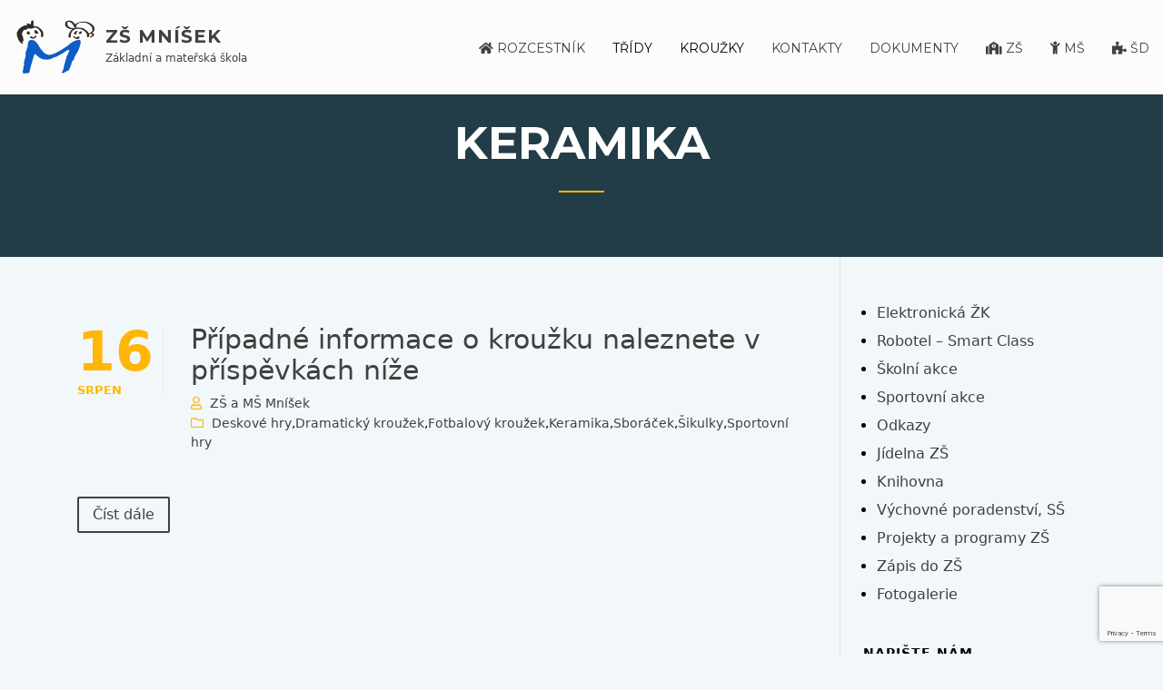

--- FILE ---
content_type: text/html; charset=UTF-8
request_url: https://zs.mnisek.org/category/keramika/
body_size: 13461
content:
<!doctype html>
<html lang="cs">
<head>
	<meta charset="UTF-8">
	<meta name="viewport" content="width=device-width, initial-scale=1">
	<link rel="profile" href="https://gmpg.org/xfn/11">

	<meta name='robots' content='index, follow, max-image-preview:large, max-snippet:-1, max-video-preview:-1' />

	<!-- This site is optimized with the Yoast SEO plugin v26.8 - https://yoast.com/product/yoast-seo-wordpress/ -->
	<title>Keramika Archivy &#8226; ZŠ Mníšek</title>
	<link rel="canonical" href="https://zs.mnisek.org/category/keramika/" />
	<meta property="og:locale" content="cs_CZ" />
	<meta property="og:type" content="article" />
	<meta property="og:title" content="Keramika Archivy &#8226; ZŠ Mníšek" />
	<meta property="og:url" content="https://zs.mnisek.org/category/keramika/" />
	<meta property="og:site_name" content="ZŠ Mníšek" />
	<meta name="twitter:card" content="summary_large_image" />
	<script type="application/ld+json" class="yoast-schema-graph">{"@context":"https://schema.org","@graph":[{"@type":"CollectionPage","@id":"https://zs.mnisek.org/category/keramika/","url":"https://zs.mnisek.org/category/keramika/","name":"Keramika Archivy &#8226; ZŠ Mníšek","isPartOf":{"@id":"https://zs.mnisek.org/#website"},"breadcrumb":{"@id":"https://zs.mnisek.org/category/keramika/#breadcrumb"},"inLanguage":"cs"},{"@type":"BreadcrumbList","@id":"https://zs.mnisek.org/category/keramika/#breadcrumb","itemListElement":[{"@type":"ListItem","position":1,"name":"Domů","item":"https://zs.mnisek.org/"},{"@type":"ListItem","position":2,"name":"Keramika"}]},{"@type":"WebSite","@id":"https://zs.mnisek.org/#website","url":"https://zs.mnisek.org/","name":"ZŠ Mníšek","description":"Základní a mateřská škola","publisher":{"@id":"https://zs.mnisek.org/#organization"},"potentialAction":[{"@type":"SearchAction","target":{"@type":"EntryPoint","urlTemplate":"https://zs.mnisek.org/?s={search_term_string}"},"query-input":{"@type":"PropertyValueSpecification","valueRequired":true,"valueName":"search_term_string"}}],"inLanguage":"cs"},{"@type":"Organization","@id":"https://zs.mnisek.org/#organization","name":"ZŠ Mníšek","url":"https://zs.mnisek.org/","logo":{"@type":"ImageObject","inLanguage":"cs","@id":"https://zs.mnisek.org/#/schema/logo/image/","url":"https://zs.mnisek.org/wp-content/uploads/2020/07/logo_mnisek.png","contentUrl":"https://zs.mnisek.org/wp-content/uploads/2020/07/logo_mnisek.png","width":156,"height":110,"caption":"ZŠ Mníšek"},"image":{"@id":"https://zs.mnisek.org/#/schema/logo/image/"}}]}</script>
	<!-- / Yoast SEO plugin. -->


<link rel='dns-prefetch' href='//fonts.googleapis.com' />
<link rel='dns-prefetch' href='//use.fontawesome.com' />
<link rel="alternate" type="application/rss+xml" title="ZŠ Mníšek &raquo; RSS zdroj" href="https://zs.mnisek.org/feed/" />
<link rel="alternate" type="application/rss+xml" title="ZŠ Mníšek &raquo; RSS komentářů" href="https://zs.mnisek.org/comments/feed/" />
<link rel="alternate" type="application/rss+xml" title="ZŠ Mníšek &raquo; RSS pro rubriku Keramika" href="https://zs.mnisek.org/category/keramika/feed/" />
<style id='wp-img-auto-sizes-contain-inline-css' type='text/css'>
img:is([sizes=auto i],[sizes^="auto," i]){contain-intrinsic-size:3000px 1500px}
/*# sourceURL=wp-img-auto-sizes-contain-inline-css */
</style>
<style id='wp-emoji-styles-inline-css' type='text/css'>

	img.wp-smiley, img.emoji {
		display: inline !important;
		border: none !important;
		box-shadow: none !important;
		height: 1em !important;
		width: 1em !important;
		margin: 0 0.07em !important;
		vertical-align: -0.1em !important;
		background: none !important;
		padding: 0 !important;
	}
/*# sourceURL=wp-emoji-styles-inline-css */
</style>
<link rel='stylesheet' id='wp-block-library-css' href='https://zs.mnisek.org/wp-includes/css/dist/block-library/style.min.css?ver=6.9' type='text/css' media='all' />
<style id='wp-block-library-theme-inline-css' type='text/css'>
.wp-block-audio :where(figcaption){color:#555;font-size:13px;text-align:center}.is-dark-theme .wp-block-audio :where(figcaption){color:#ffffffa6}.wp-block-audio{margin:0 0 1em}.wp-block-code{border:1px solid #ccc;border-radius:4px;font-family:Menlo,Consolas,monaco,monospace;padding:.8em 1em}.wp-block-embed :where(figcaption){color:#555;font-size:13px;text-align:center}.is-dark-theme .wp-block-embed :where(figcaption){color:#ffffffa6}.wp-block-embed{margin:0 0 1em}.blocks-gallery-caption{color:#555;font-size:13px;text-align:center}.is-dark-theme .blocks-gallery-caption{color:#ffffffa6}:root :where(.wp-block-image figcaption){color:#555;font-size:13px;text-align:center}.is-dark-theme :root :where(.wp-block-image figcaption){color:#ffffffa6}.wp-block-image{margin:0 0 1em}.wp-block-pullquote{border-bottom:4px solid;border-top:4px solid;color:currentColor;margin-bottom:1.75em}.wp-block-pullquote :where(cite),.wp-block-pullquote :where(footer),.wp-block-pullquote__citation{color:currentColor;font-size:.8125em;font-style:normal;text-transform:uppercase}.wp-block-quote{border-left:.25em solid;margin:0 0 1.75em;padding-left:1em}.wp-block-quote cite,.wp-block-quote footer{color:currentColor;font-size:.8125em;font-style:normal;position:relative}.wp-block-quote:where(.has-text-align-right){border-left:none;border-right:.25em solid;padding-left:0;padding-right:1em}.wp-block-quote:where(.has-text-align-center){border:none;padding-left:0}.wp-block-quote.is-large,.wp-block-quote.is-style-large,.wp-block-quote:where(.is-style-plain){border:none}.wp-block-search .wp-block-search__label{font-weight:700}.wp-block-search__button{border:1px solid #ccc;padding:.375em .625em}:where(.wp-block-group.has-background){padding:1.25em 2.375em}.wp-block-separator.has-css-opacity{opacity:.4}.wp-block-separator{border:none;border-bottom:2px solid;margin-left:auto;margin-right:auto}.wp-block-separator.has-alpha-channel-opacity{opacity:1}.wp-block-separator:not(.is-style-wide):not(.is-style-dots){width:100px}.wp-block-separator.has-background:not(.is-style-dots){border-bottom:none;height:1px}.wp-block-separator.has-background:not(.is-style-wide):not(.is-style-dots){height:2px}.wp-block-table{margin:0 0 1em}.wp-block-table td,.wp-block-table th{word-break:normal}.wp-block-table :where(figcaption){color:#555;font-size:13px;text-align:center}.is-dark-theme .wp-block-table :where(figcaption){color:#ffffffa6}.wp-block-video :where(figcaption){color:#555;font-size:13px;text-align:center}.is-dark-theme .wp-block-video :where(figcaption){color:#ffffffa6}.wp-block-video{margin:0 0 1em}:root :where(.wp-block-template-part.has-background){margin-bottom:0;margin-top:0;padding:1.25em 2.375em}
/*# sourceURL=/wp-includes/css/dist/block-library/theme.min.css */
</style>
<style id='classic-theme-styles-inline-css' type='text/css'>
/*! This file is auto-generated */
.wp-block-button__link{color:#fff;background-color:#32373c;border-radius:9999px;box-shadow:none;text-decoration:none;padding:calc(.667em + 2px) calc(1.333em + 2px);font-size:1.125em}.wp-block-file__button{background:#32373c;color:#fff;text-decoration:none}
/*# sourceURL=/wp-includes/css/classic-themes.min.css */
</style>
<style id='font-awesome-svg-styles-default-inline-css' type='text/css'>
.svg-inline--fa {
  display: inline-block;
  height: 1em;
  overflow: visible;
  vertical-align: -.125em;
}
/*# sourceURL=font-awesome-svg-styles-default-inline-css */
</style>
<link rel='stylesheet' id='font-awesome-svg-styles-css' href='https://zs.mnisek.org/wp-content/uploads/font-awesome/v5.13.1/css/svg-with-js.css' type='text/css' media='all' />
<style id='font-awesome-svg-styles-inline-css' type='text/css'>
   .wp-block-font-awesome-icon svg::before,
   .wp-rich-text-font-awesome-icon svg::before {content: unset;}
/*# sourceURL=font-awesome-svg-styles-inline-css */
</style>
<style id='global-styles-inline-css' type='text/css'>
:root{--wp--preset--aspect-ratio--square: 1;--wp--preset--aspect-ratio--4-3: 4/3;--wp--preset--aspect-ratio--3-4: 3/4;--wp--preset--aspect-ratio--3-2: 3/2;--wp--preset--aspect-ratio--2-3: 2/3;--wp--preset--aspect-ratio--16-9: 16/9;--wp--preset--aspect-ratio--9-16: 9/16;--wp--preset--color--black: #000000;--wp--preset--color--cyan-bluish-gray: #abb8c3;--wp--preset--color--white: #ffffff;--wp--preset--color--pale-pink: #f78da7;--wp--preset--color--vivid-red: #cf2e2e;--wp--preset--color--luminous-vivid-orange: #ff6900;--wp--preset--color--luminous-vivid-amber: #fcb900;--wp--preset--color--light-green-cyan: #7bdcb5;--wp--preset--color--vivid-green-cyan: #00d084;--wp--preset--color--pale-cyan-blue: #8ed1fc;--wp--preset--color--vivid-cyan-blue: #0693e3;--wp--preset--color--vivid-purple: #9b51e0;--wp--preset--gradient--vivid-cyan-blue-to-vivid-purple: linear-gradient(135deg,rgb(6,147,227) 0%,rgb(155,81,224) 100%);--wp--preset--gradient--light-green-cyan-to-vivid-green-cyan: linear-gradient(135deg,rgb(122,220,180) 0%,rgb(0,208,130) 100%);--wp--preset--gradient--luminous-vivid-amber-to-luminous-vivid-orange: linear-gradient(135deg,rgb(252,185,0) 0%,rgb(255,105,0) 100%);--wp--preset--gradient--luminous-vivid-orange-to-vivid-red: linear-gradient(135deg,rgb(255,105,0) 0%,rgb(207,46,46) 100%);--wp--preset--gradient--very-light-gray-to-cyan-bluish-gray: linear-gradient(135deg,rgb(238,238,238) 0%,rgb(169,184,195) 100%);--wp--preset--gradient--cool-to-warm-spectrum: linear-gradient(135deg,rgb(74,234,220) 0%,rgb(151,120,209) 20%,rgb(207,42,186) 40%,rgb(238,44,130) 60%,rgb(251,105,98) 80%,rgb(254,248,76) 100%);--wp--preset--gradient--blush-light-purple: linear-gradient(135deg,rgb(255,206,236) 0%,rgb(152,150,240) 100%);--wp--preset--gradient--blush-bordeaux: linear-gradient(135deg,rgb(254,205,165) 0%,rgb(254,45,45) 50%,rgb(107,0,62) 100%);--wp--preset--gradient--luminous-dusk: linear-gradient(135deg,rgb(255,203,112) 0%,rgb(199,81,192) 50%,rgb(65,88,208) 100%);--wp--preset--gradient--pale-ocean: linear-gradient(135deg,rgb(255,245,203) 0%,rgb(182,227,212) 50%,rgb(51,167,181) 100%);--wp--preset--gradient--electric-grass: linear-gradient(135deg,rgb(202,248,128) 0%,rgb(113,206,126) 100%);--wp--preset--gradient--midnight: linear-gradient(135deg,rgb(2,3,129) 0%,rgb(40,116,252) 100%);--wp--preset--font-size--small: 13px;--wp--preset--font-size--medium: 20px;--wp--preset--font-size--large: 36px;--wp--preset--font-size--x-large: 42px;--wp--preset--spacing--20: 0.44rem;--wp--preset--spacing--30: 0.67rem;--wp--preset--spacing--40: 1rem;--wp--preset--spacing--50: 1.5rem;--wp--preset--spacing--60: 2.25rem;--wp--preset--spacing--70: 3.38rem;--wp--preset--spacing--80: 5.06rem;--wp--preset--shadow--natural: 6px 6px 9px rgba(0, 0, 0, 0.2);--wp--preset--shadow--deep: 12px 12px 50px rgba(0, 0, 0, 0.4);--wp--preset--shadow--sharp: 6px 6px 0px rgba(0, 0, 0, 0.2);--wp--preset--shadow--outlined: 6px 6px 0px -3px rgb(255, 255, 255), 6px 6px rgb(0, 0, 0);--wp--preset--shadow--crisp: 6px 6px 0px rgb(0, 0, 0);}:where(.is-layout-flex){gap: 0.5em;}:where(.is-layout-grid){gap: 0.5em;}body .is-layout-flex{display: flex;}.is-layout-flex{flex-wrap: wrap;align-items: center;}.is-layout-flex > :is(*, div){margin: 0;}body .is-layout-grid{display: grid;}.is-layout-grid > :is(*, div){margin: 0;}:where(.wp-block-columns.is-layout-flex){gap: 2em;}:where(.wp-block-columns.is-layout-grid){gap: 2em;}:where(.wp-block-post-template.is-layout-flex){gap: 1.25em;}:where(.wp-block-post-template.is-layout-grid){gap: 1.25em;}.has-black-color{color: var(--wp--preset--color--black) !important;}.has-cyan-bluish-gray-color{color: var(--wp--preset--color--cyan-bluish-gray) !important;}.has-white-color{color: var(--wp--preset--color--white) !important;}.has-pale-pink-color{color: var(--wp--preset--color--pale-pink) !important;}.has-vivid-red-color{color: var(--wp--preset--color--vivid-red) !important;}.has-luminous-vivid-orange-color{color: var(--wp--preset--color--luminous-vivid-orange) !important;}.has-luminous-vivid-amber-color{color: var(--wp--preset--color--luminous-vivid-amber) !important;}.has-light-green-cyan-color{color: var(--wp--preset--color--light-green-cyan) !important;}.has-vivid-green-cyan-color{color: var(--wp--preset--color--vivid-green-cyan) !important;}.has-pale-cyan-blue-color{color: var(--wp--preset--color--pale-cyan-blue) !important;}.has-vivid-cyan-blue-color{color: var(--wp--preset--color--vivid-cyan-blue) !important;}.has-vivid-purple-color{color: var(--wp--preset--color--vivid-purple) !important;}.has-black-background-color{background-color: var(--wp--preset--color--black) !important;}.has-cyan-bluish-gray-background-color{background-color: var(--wp--preset--color--cyan-bluish-gray) !important;}.has-white-background-color{background-color: var(--wp--preset--color--white) !important;}.has-pale-pink-background-color{background-color: var(--wp--preset--color--pale-pink) !important;}.has-vivid-red-background-color{background-color: var(--wp--preset--color--vivid-red) !important;}.has-luminous-vivid-orange-background-color{background-color: var(--wp--preset--color--luminous-vivid-orange) !important;}.has-luminous-vivid-amber-background-color{background-color: var(--wp--preset--color--luminous-vivid-amber) !important;}.has-light-green-cyan-background-color{background-color: var(--wp--preset--color--light-green-cyan) !important;}.has-vivid-green-cyan-background-color{background-color: var(--wp--preset--color--vivid-green-cyan) !important;}.has-pale-cyan-blue-background-color{background-color: var(--wp--preset--color--pale-cyan-blue) !important;}.has-vivid-cyan-blue-background-color{background-color: var(--wp--preset--color--vivid-cyan-blue) !important;}.has-vivid-purple-background-color{background-color: var(--wp--preset--color--vivid-purple) !important;}.has-black-border-color{border-color: var(--wp--preset--color--black) !important;}.has-cyan-bluish-gray-border-color{border-color: var(--wp--preset--color--cyan-bluish-gray) !important;}.has-white-border-color{border-color: var(--wp--preset--color--white) !important;}.has-pale-pink-border-color{border-color: var(--wp--preset--color--pale-pink) !important;}.has-vivid-red-border-color{border-color: var(--wp--preset--color--vivid-red) !important;}.has-luminous-vivid-orange-border-color{border-color: var(--wp--preset--color--luminous-vivid-orange) !important;}.has-luminous-vivid-amber-border-color{border-color: var(--wp--preset--color--luminous-vivid-amber) !important;}.has-light-green-cyan-border-color{border-color: var(--wp--preset--color--light-green-cyan) !important;}.has-vivid-green-cyan-border-color{border-color: var(--wp--preset--color--vivid-green-cyan) !important;}.has-pale-cyan-blue-border-color{border-color: var(--wp--preset--color--pale-cyan-blue) !important;}.has-vivid-cyan-blue-border-color{border-color: var(--wp--preset--color--vivid-cyan-blue) !important;}.has-vivid-purple-border-color{border-color: var(--wp--preset--color--vivid-purple) !important;}.has-vivid-cyan-blue-to-vivid-purple-gradient-background{background: var(--wp--preset--gradient--vivid-cyan-blue-to-vivid-purple) !important;}.has-light-green-cyan-to-vivid-green-cyan-gradient-background{background: var(--wp--preset--gradient--light-green-cyan-to-vivid-green-cyan) !important;}.has-luminous-vivid-amber-to-luminous-vivid-orange-gradient-background{background: var(--wp--preset--gradient--luminous-vivid-amber-to-luminous-vivid-orange) !important;}.has-luminous-vivid-orange-to-vivid-red-gradient-background{background: var(--wp--preset--gradient--luminous-vivid-orange-to-vivid-red) !important;}.has-very-light-gray-to-cyan-bluish-gray-gradient-background{background: var(--wp--preset--gradient--very-light-gray-to-cyan-bluish-gray) !important;}.has-cool-to-warm-spectrum-gradient-background{background: var(--wp--preset--gradient--cool-to-warm-spectrum) !important;}.has-blush-light-purple-gradient-background{background: var(--wp--preset--gradient--blush-light-purple) !important;}.has-blush-bordeaux-gradient-background{background: var(--wp--preset--gradient--blush-bordeaux) !important;}.has-luminous-dusk-gradient-background{background: var(--wp--preset--gradient--luminous-dusk) !important;}.has-pale-ocean-gradient-background{background: var(--wp--preset--gradient--pale-ocean) !important;}.has-electric-grass-gradient-background{background: var(--wp--preset--gradient--electric-grass) !important;}.has-midnight-gradient-background{background: var(--wp--preset--gradient--midnight) !important;}.has-small-font-size{font-size: var(--wp--preset--font-size--small) !important;}.has-medium-font-size{font-size: var(--wp--preset--font-size--medium) !important;}.has-large-font-size{font-size: var(--wp--preset--font-size--large) !important;}.has-x-large-font-size{font-size: var(--wp--preset--font-size--x-large) !important;}
:where(.wp-block-post-template.is-layout-flex){gap: 1.25em;}:where(.wp-block-post-template.is-layout-grid){gap: 1.25em;}
:where(.wp-block-term-template.is-layout-flex){gap: 1.25em;}:where(.wp-block-term-template.is-layout-grid){gap: 1.25em;}
:where(.wp-block-columns.is-layout-flex){gap: 2em;}:where(.wp-block-columns.is-layout-grid){gap: 2em;}
:root :where(.wp-block-pullquote){font-size: 1.5em;line-height: 1.6;}
/*# sourceURL=global-styles-inline-css */
</style>
<link rel='stylesheet' id='contact-form-7-css' href='https://zs.mnisek.org/wp-content/plugins/contact-form-7/includes/css/styles.css?ver=6.1.4' type='text/css' media='all' />
<link rel='stylesheet' id='font-awesome-four-css' href='https://zs.mnisek.org/wp-content/plugins/font-awesome-4-menus/css/font-awesome.min.css?ver=4.7.0' type='text/css' media='all' />
<link rel='stylesheet' id='education-lms-fonts-css' href='https://fonts.googleapis.com/css?family=Open+Sans%3A400%2C400i%2C700%2C700i%7CMontserrat%3A300%2C400%2C600%2C700&#038;subset=latin%2Clatin-ext' type='text/css' media='all' />
<link rel='stylesheet' id='bootstrap-css' href='https://zs.mnisek.org/wp-content/themes/education-lms/assets/css/bootstrap.min.css?ver=4.0.0' type='text/css' media='' />
<link rel='stylesheet' id='slick-css' href='https://zs.mnisek.org/wp-content/themes/education-lms/assets/css/slick.css?ver=1.8' type='text/css' media='' />
<link rel='stylesheet' id='font-awesome-css' href='https://zs.mnisek.org/wp-content/plugins/elementor/assets/lib/font-awesome/css/font-awesome.min.css?ver=4.7.0' type='text/css' media='all' />
<link rel='stylesheet' id='education-lms-style-css' href='https://zs.mnisek.org/wp-content/themes/education-lms/style.css?ver=6.9' type='text/css' media='all' />
<style id='education-lms-style-inline-css' type='text/css'>

	        button, input[type="button"], input[type="reset"], input[type="submit"],
		    .titlebar .triangled_colored_separator,
		    .widget-area .widget-title::after,
		    .carousel-wrapper h2.title::after,
		    .course-item .course-thumbnail .price,
		    .site-footer .footer-social,
		    .single-lp_course .lp-single-course ul.learn-press-nav-tabs .course-nav.active,
		    .single-lp_course .lp-single-course ul.learn-press-nav-tabs .course-nav:hover,
		    .widget_tag_cloud a:hover,
		    .header-top .header-contact-wrapper .btn-secondary,
            .header-type3 .header-top .header-contact-wrapper .box-icon,
            a.btn-all-courses:hover,
            .course-grid-layout2 .intro-item:before,
            .learnpress .learn-press-pagination .page-numbers > li span,
            .courses-search-widget::after
		     { background: #ffb606; }

            a:hover, a:focus, a:active,
            .main-navigation a:hover,
            .nav-menu ul li.current-menu-item a,
            .nav-menu ul li a:hover,
            .entry-title a:hover,
            .main-navigation .current_page_item > a, .main-navigation .current-menu-item > a, .main-navigation .current_page_ancestor > a, .main-navigation .current-menu-ancestor > a,
            .entry-meta span i,
            .site-footer a:hover,
            .blog .entry-header .entry-date, .archive .entry-header .entry-date,
            .site-footer .copyright-area span,
            .breadcrumbs a:hover span,
            .carousel-wrapper .slick-arrow:hover:before,
            .recent-post-carousel .post-item .btn-readmore:hover,
            .recent-post-carousel .post-item .recent-news-meta span i,
            .recent-post-carousel .post-item .entry-title a:hover,
            .single-lp_course .course-info li i,
            .search-form .search-submit,
            .header-top .header-contact-wrapper li .box-icon i,
            .course-grid-layout2 .intro-item .all-course a:hover,
            .course-filter div.mixitup-control-active, .course-filter div:hover
            {
                color: #ffb606;
            }

		    .recent-post-carousel .post-item .btn-readmore:hover,
		    .carousel-wrapper .slick-arrow:hover,
		    .single-lp_course .lp-single-course .course-curriculum ul.curriculum-sections .section-header,
		    .widget_tag_cloud a:hover,
            .readmore a:hover,
            a.btn-all-courses,
            .learnpress .learn-press-pagination .page-numbers > li span,
            .course-filter div.mixitup-control-active, .course-filter div:hover {
                border-color: #ffb606;
            }
			.container { max-width: 1920px; }
		    .site-branding .site-logo, .site-logo { max-width: 91px; }
		    
		    .topbar .cart-contents { color: #fff; }
		    .topbar .cart-contents i, .topbar .cart-contents { font-size: 14px; }
	
		 .titlebar { background-color: #457992; padding-top: 2%; padding-bottom: 5%; background-image: url(); background-repeat: no-repeat; background-size: cover; background-position: center center;  }
	
	    .nav-form { position: absolute; top: auto; height: auto;}
	    .nav-form .nav-content { width: 100%; height: auto; margin-left: auto; }
	    .nav-form.open .nav-content { margin-left: auto; }
	    .nav-form .nav-spec { padding: 0; border-top: 1px solid #eaeaea; }
	    
/*# sourceURL=education-lms-style-inline-css */
</style>
<link rel='stylesheet' id='font-awesome-official-css' href='https://use.fontawesome.com/releases/v5.13.1/css/all.css' type='text/css' media='all' integrity="sha384-xxzQGERXS00kBmZW/6qxqJPyxW3UR0BPsL4c8ILaIWXva5kFi7TxkIIaMiKtqV1Q" crossorigin="anonymous" />
<link rel='stylesheet' id='dashicons-css' href='https://zs.mnisek.org/wp-includes/css/dashicons.min.css?ver=6.9' type='text/css' media='all' />
<link rel='stylesheet' id='elementor-frontend-css' href='https://zs.mnisek.org/wp-content/plugins/elementor/assets/css/frontend.min.css?ver=3.34.2' type='text/css' media='all' />
<link rel='stylesheet' id='eael-general-css' href='https://zs.mnisek.org/wp-content/plugins/essential-addons-for-elementor-lite/assets/front-end/css/view/general.min.css?ver=6.5.8' type='text/css' media='all' />
<link rel='stylesheet' id='font-awesome-official-v4shim-css' href='https://use.fontawesome.com/releases/v5.13.1/css/v4-shims.css' type='text/css' media='all' integrity="sha384-KkCLkpBvvcSnFQn3PbNkSgmwKGj7ln8pQe/6BOAE0i+/fU9QYEx5CtwduPRyTNob" crossorigin="anonymous" />
<style id='font-awesome-official-v4shim-inline-css' type='text/css'>
@font-face {
font-family: "FontAwesome";
font-display: block;
src: url("https://use.fontawesome.com/releases/v5.13.1/webfonts/fa-brands-400.eot"),
		url("https://use.fontawesome.com/releases/v5.13.1/webfonts/fa-brands-400.eot?#iefix") format("embedded-opentype"),
		url("https://use.fontawesome.com/releases/v5.13.1/webfonts/fa-brands-400.woff2") format("woff2"),
		url("https://use.fontawesome.com/releases/v5.13.1/webfonts/fa-brands-400.woff") format("woff"),
		url("https://use.fontawesome.com/releases/v5.13.1/webfonts/fa-brands-400.ttf") format("truetype"),
		url("https://use.fontawesome.com/releases/v5.13.1/webfonts/fa-brands-400.svg#fontawesome") format("svg");
}

@font-face {
font-family: "FontAwesome";
font-display: block;
src: url("https://use.fontawesome.com/releases/v5.13.1/webfonts/fa-solid-900.eot"),
		url("https://use.fontawesome.com/releases/v5.13.1/webfonts/fa-solid-900.eot?#iefix") format("embedded-opentype"),
		url("https://use.fontawesome.com/releases/v5.13.1/webfonts/fa-solid-900.woff2") format("woff2"),
		url("https://use.fontawesome.com/releases/v5.13.1/webfonts/fa-solid-900.woff") format("woff"),
		url("https://use.fontawesome.com/releases/v5.13.1/webfonts/fa-solid-900.ttf") format("truetype"),
		url("https://use.fontawesome.com/releases/v5.13.1/webfonts/fa-solid-900.svg#fontawesome") format("svg");
}

@font-face {
font-family: "FontAwesome";
font-display: block;
src: url("https://use.fontawesome.com/releases/v5.13.1/webfonts/fa-regular-400.eot"),
		url("https://use.fontawesome.com/releases/v5.13.1/webfonts/fa-regular-400.eot?#iefix") format("embedded-opentype"),
		url("https://use.fontawesome.com/releases/v5.13.1/webfonts/fa-regular-400.woff2") format("woff2"),
		url("https://use.fontawesome.com/releases/v5.13.1/webfonts/fa-regular-400.woff") format("woff"),
		url("https://use.fontawesome.com/releases/v5.13.1/webfonts/fa-regular-400.ttf") format("truetype"),
		url("https://use.fontawesome.com/releases/v5.13.1/webfonts/fa-regular-400.svg#fontawesome") format("svg");
unicode-range: U+F004-F005,U+F007,U+F017,U+F022,U+F024,U+F02E,U+F03E,U+F044,U+F057-F059,U+F06E,U+F070,U+F075,U+F07B-F07C,U+F080,U+F086,U+F089,U+F094,U+F09D,U+F0A0,U+F0A4-F0A7,U+F0C5,U+F0C7-F0C8,U+F0E0,U+F0EB,U+F0F3,U+F0F8,U+F0FE,U+F111,U+F118-F11A,U+F11C,U+F133,U+F144,U+F146,U+F14A,U+F14D-F14E,U+F150-F152,U+F15B-F15C,U+F164-F165,U+F185-F186,U+F191-F192,U+F1AD,U+F1C1-F1C9,U+F1CD,U+F1D8,U+F1E3,U+F1EA,U+F1F6,U+F1F9,U+F20A,U+F247-F249,U+F24D,U+F254-F25B,U+F25D,U+F267,U+F271-F274,U+F279,U+F28B,U+F28D,U+F2B5-F2B6,U+F2B9,U+F2BB,U+F2BD,U+F2C1-F2C2,U+F2D0,U+F2D2,U+F2DC,U+F2ED,U+F328,U+F358-F35B,U+F3A5,U+F3D1,U+F410,U+F4AD;
}
/*# sourceURL=font-awesome-official-v4shim-inline-css */
</style>
<script type="text/javascript" src="https://zs.mnisek.org/wp-includes/js/jquery/jquery.min.js?ver=3.7.1" id="jquery-core-js"></script>
<script type="text/javascript" src="https://zs.mnisek.org/wp-includes/js/jquery/jquery-migrate.min.js?ver=3.4.1" id="jquery-migrate-js"></script>
<script type="text/javascript" src="https://zs.mnisek.org/wp-content/themes/education-lms/assets/js/slick.min.js?ver=1.8" id="slick-js"></script>
<link rel="https://api.w.org/" href="https://zs.mnisek.org/wp-json/" /><link rel="alternate" title="JSON" type="application/json" href="https://zs.mnisek.org/wp-json/wp/v2/categories/38" /><link rel="EditURI" type="application/rsd+xml" title="RSD" href="https://zs.mnisek.org/xmlrpc.php?rsd" />
<meta name="generator" content="WordPress 6.9" />
<style id="essential-blocks-global-styles">
            :root {
                --eb-global-primary-color: #101828;
--eb-global-secondary-color: #475467;
--eb-global-tertiary-color: #98A2B3;
--eb-global-text-color: #475467;
--eb-global-heading-color: #1D2939;
--eb-global-link-color: #444CE7;
--eb-global-background-color: #F9FAFB;
--eb-global-button-text-color: #FFFFFF;
--eb-global-button-background-color: #101828;
--eb-gradient-primary-color: linear-gradient(90deg, hsla(259, 84%, 78%, 1) 0%, hsla(206, 67%, 75%, 1) 100%);
--eb-gradient-secondary-color: linear-gradient(90deg, hsla(18, 76%, 85%, 1) 0%, hsla(203, 69%, 84%, 1) 100%);
--eb-gradient-tertiary-color: linear-gradient(90deg, hsla(248, 21%, 15%, 1) 0%, hsla(250, 14%, 61%, 1) 100%);
--eb-gradient-background-color: linear-gradient(90deg, rgb(250, 250, 250) 0%, rgb(233, 233, 233) 49%, rgb(244, 243, 243) 100%);

                --eb-tablet-breakpoint: 1024px;
--eb-mobile-breakpoint: 767px;

            }
            
            
        </style><meta name="generator" content="Elementor 3.34.2; features: additional_custom_breakpoints; settings: css_print_method-external, google_font-enabled, font_display-auto">
			<style>
				.e-con.e-parent:nth-of-type(n+4):not(.e-lazyloaded):not(.e-no-lazyload),
				.e-con.e-parent:nth-of-type(n+4):not(.e-lazyloaded):not(.e-no-lazyload) * {
					background-image: none !important;
				}
				@media screen and (max-height: 1024px) {
					.e-con.e-parent:nth-of-type(n+3):not(.e-lazyloaded):not(.e-no-lazyload),
					.e-con.e-parent:nth-of-type(n+3):not(.e-lazyloaded):not(.e-no-lazyload) * {
						background-image: none !important;
					}
				}
				@media screen and (max-height: 640px) {
					.e-con.e-parent:nth-of-type(n+2):not(.e-lazyloaded):not(.e-no-lazyload),
					.e-con.e-parent:nth-of-type(n+2):not(.e-lazyloaded):not(.e-no-lazyload) * {
						background-image: none !important;
					}
				}
			</style>
			<link rel="icon" href="https://zs.mnisek.org/wp-content/uploads/2020/07/kytka-modra.png" sizes="32x32" />
<link rel="icon" href="https://zs.mnisek.org/wp-content/uploads/2020/07/kytka-modra.png" sizes="192x192" />
<link rel="apple-touch-icon" href="https://zs.mnisek.org/wp-content/uploads/2020/07/kytka-modra.png" />
<meta name="msapplication-TileImage" content="https://zs.mnisek.org/wp-content/uploads/2020/07/kytka-modra.png" />
		<style type="text/css" id="wp-custom-css">
			.header-default {
    padding: 20px 0 0;
    background: #fcfcfc;
    box-shadow: 0px 5px 10px 0px rgba(50, 50, 50, 0.06);
}
body {
    font-family: -apple-system,system-ui,BlinkMacSystemFont,"Segoe UI",Roboto,"Helvetica Neue",Arial,sans-serif;
    font-size: 1rem;
    font-weight: 400;
    line-height: 1.5;
    color: #000;
    background-color: #f2f7fa;
}
		</style>
		</head>

<body data-rsssl=1 class="archive category category-keramika category-38 wp-custom-logo wp-embed-responsive wp-theme-education-lms hfeed elementor-default elementor-kit-47">

<div id="page" class="site">
	<a class="skip-link screen-reader-text" href="#content">Přejít k obsahu webu</a>

	<header id="masthead" class="site-header">
        
        <div class="header-default">
            <div class="container-fluid">
                <div class="row">
                    <div class="col-md-5 col-lg-4">
                                <div class="site-branding">

            <div class="site-logo">
			    <a href="https://zs.mnisek.org/" class="custom-logo-link" rel="home"><img width="156" height="110" src="https://zs.mnisek.org/wp-content/uploads/2020/07/logo_mnisek.png" class="custom-logo" alt="ZŠ Mníšek" decoding="async" /></a>            </div>

            <div>
			                        <p class="site-title"><a href="https://zs.mnisek.org/"
                                             rel="home">ZŠ Mníšek</a></p>
				                        <p class="site-description">Základní a mateřská škola</p>
			                </div>

        </div><!-- .site-branding -->
                            </div>

                    <div class="col-lg-8 pull-right">
                                <a href="#" class="mobile-menu" id="mobile-open"><span></span></a>
        <nav id="site-navigation" class="main-navigation">
		    <div class="menu-bocni-container"><ul id="primary-menu" class="menu"><li id="menu-item-202" class="menu-item menu-item-type-custom menu-item-object-custom menu-item-202"><a href="https://mnisek.org"><i class="fa fa-home"></i><span class="fontawesome-text"> Rozcestník</span></a></li>
<li id="menu-item-766" class="menu-item menu-item-type-custom menu-item-object-custom menu-item-has-children menu-item-766"><a>Třídy</a>
<ul class="sub-menu">
	<li id="menu-item-776" class="menu-item menu-item-type-post_type menu-item-object-page menu-item-776"><a href="https://zs.mnisek.org/1-a/">1. třída – Mgr. Jiřina Bejblová</a></li>
	<li id="menu-item-775" class="menu-item menu-item-type-post_type menu-item-object-page menu-item-775"><a href="https://zs.mnisek.org/2a/">2. třída – Mgr. Lenka Grebeníčková</a></li>
	<li id="menu-item-774" class="menu-item menu-item-type-post_type menu-item-object-page menu-item-774"><a href="https://zs.mnisek.org/4b-trida/">3. třída – Mgr. Eva Vejrová</a></li>
	<li id="menu-item-773" class="menu-item menu-item-type-post_type menu-item-object-page menu-item-773"><a href="https://zs.mnisek.org/3-trida/">4. A – Mgr. Jana Pospíšilová</a></li>
	<li id="menu-item-772" class="menu-item menu-item-type-post_type menu-item-object-page menu-item-772"><a href="https://zs.mnisek.org/4atrida/">4. B – Mgr. Blanka Štolfová</a></li>
	<li id="menu-item-771" class="menu-item menu-item-type-post_type menu-item-object-page menu-item-771"><a href="https://zs.mnisek.org/5-trida/">5. třída – Ing. Jitka Šutová</a></li>
	<li id="menu-item-770" class="menu-item menu-item-type-post_type menu-item-object-page menu-item-770"><a href="https://zs.mnisek.org/6-trida/">6. třída – Mgr. Eva Ježková</a></li>
	<li id="menu-item-769" class="menu-item menu-item-type-post_type menu-item-object-page menu-item-769"><a href="https://zs.mnisek.org/7-trida/">7. třída – Mgr. Jana Čermáková</a></li>
	<li id="menu-item-768" class="menu-item menu-item-type-post_type menu-item-object-page menu-item-768"><a href="https://zs.mnisek.org/8-trida/">8. třída – Mgr. Pavlína Perglová</a></li>
	<li id="menu-item-767" class="menu-item menu-item-type-post_type menu-item-object-page menu-item-767"><a href="https://zs.mnisek.org/9-trida/">9. třída – Mgr. Jitka Šafková</a></li>
</ul>
</li>
<li id="menu-item-799" class="menu-item menu-item-type-custom menu-item-object-custom menu-item-has-children menu-item-799"><a>Kroužky</a>
<ul class="sub-menu">
	<li id="menu-item-839" class="menu-item menu-item-type-post_type menu-item-object-page menu-item-839"><a href="https://zs.mnisek.org/anglictina-hrou/">Keramika</a></li>
	<li id="menu-item-838" class="menu-item menu-item-type-post_type menu-item-object-page menu-item-838"><a href="https://zs.mnisek.org/brisni-tance/">Břišní tance</a></li>
	<li id="menu-item-841" class="menu-item menu-item-type-post_type menu-item-object-page menu-item-841"><a href="https://zs.mnisek.org/deskove-hry/">Deskové hry</a></li>
	<li id="menu-item-842" class="menu-item menu-item-type-post_type menu-item-object-page menu-item-842"><a href="https://zs.mnisek.org/dramaticky-krouzek/">Dramatický kroužek</a></li>
	<li id="menu-item-836" class="menu-item menu-item-type-post_type menu-item-object-page menu-item-836"><a href="https://zs.mnisek.org/fotbalovy-krouzek/">Fotbalový kroužek</a></li>
	<li id="menu-item-840" class="menu-item menu-item-type-post_type menu-item-object-page menu-item-840"><a href="https://zs.mnisek.org/sboracek/">Sboráček</a></li>
	<li id="menu-item-837" class="menu-item menu-item-type-post_type menu-item-object-page menu-item-837"><a href="https://zs.mnisek.org/sportovni-hry/">Sportovní hry</a></li>
	<li id="menu-item-835" class="menu-item menu-item-type-post_type menu-item-object-page menu-item-835"><a href="https://zs.mnisek.org/sikulky/">Šikulky</a></li>
</ul>
</li>
<li id="menu-item-18" class="menu-item menu-item-type-post_type menu-item-object-page menu-item-18"><a href="https://zs.mnisek.org/kontakt/">Kontakty</a></li>
<li id="menu-item-104" class="menu-item menu-item-type-post_type menu-item-object-page menu-item-104"><a href="https://zs.mnisek.org/dokumenty/">Dokumenty</a></li>
<li id="menu-item-764" class="menu-item menu-item-type-custom menu-item-object-custom menu-item-home menu-item-764"><a href="https://zs.mnisek.org"><i class="fa fa-school"></i><span class="fontawesome-text"> ZŠ</span></a></li>
<li id="menu-item-107" class="menu-item menu-item-type-custom menu-item-object-custom menu-item-107"><a href="https://ms.mnisek.org"><i class="fa fa-child"></i><span class="fontawesome-text"> MŠ</span></a></li>
<li id="menu-item-732" class="menu-item menu-item-type-custom menu-item-object-custom menu-item-732"><a href="https://sd.mnisek.org"><i class="fa fa-puzzle-piece"></i><span class="fontawesome-text"> ŠD</span></a></li>
</ul></div>        </nav><!-- #site-navigation -->
                            </div>
                </div>
            </div>
        </div>
			</header><!-- #masthead -->

    <div class="nav-form ">
        <div class="nav-content">
            <div class="nav-spec">
                <nav class="nav-menu">
                                                            <div class="menu-bocni-container"><ul id="primary-menu" class="menu"><li class="menu-item menu-item-type-custom menu-item-object-custom menu-item-202"><a href="https://mnisek.org"><i class="fa fa-home"></i><span class="fontawesome-text"> Rozcestník</span></a></li>
<li class="menu-item menu-item-type-custom menu-item-object-custom menu-item-has-children menu-item-766"><a>Třídy</a><span class="arrow"></span>
<ul class="sub-menu">
	<li class="menu-item menu-item-type-post_type menu-item-object-page menu-item-776"><a href="https://zs.mnisek.org/1-a/">1. třída – Mgr. Jiřina Bejblová</a><span class="arrow"></span></li>
	<li class="menu-item menu-item-type-post_type menu-item-object-page menu-item-775"><a href="https://zs.mnisek.org/2a/">2. třída – Mgr. Lenka Grebeníčková</a><span class="arrow"></span></li>
	<li class="menu-item menu-item-type-post_type menu-item-object-page menu-item-774"><a href="https://zs.mnisek.org/4b-trida/">3. třída – Mgr. Eva Vejrová</a><span class="arrow"></span></li>
	<li class="menu-item menu-item-type-post_type menu-item-object-page menu-item-773"><a href="https://zs.mnisek.org/3-trida/">4. A – Mgr. Jana Pospíšilová</a><span class="arrow"></span></li>
	<li class="menu-item menu-item-type-post_type menu-item-object-page menu-item-772"><a href="https://zs.mnisek.org/4atrida/">4. B – Mgr. Blanka Štolfová</a><span class="arrow"></span></li>
	<li class="menu-item menu-item-type-post_type menu-item-object-page menu-item-771"><a href="https://zs.mnisek.org/5-trida/">5. třída – Ing. Jitka Šutová</a><span class="arrow"></span></li>
	<li class="menu-item menu-item-type-post_type menu-item-object-page menu-item-770"><a href="https://zs.mnisek.org/6-trida/">6. třída – Mgr. Eva Ježková</a><span class="arrow"></span></li>
	<li class="menu-item menu-item-type-post_type menu-item-object-page menu-item-769"><a href="https://zs.mnisek.org/7-trida/">7. třída – Mgr. Jana Čermáková</a><span class="arrow"></span></li>
	<li class="menu-item menu-item-type-post_type menu-item-object-page menu-item-768"><a href="https://zs.mnisek.org/8-trida/">8. třída – Mgr. Pavlína Perglová</a><span class="arrow"></span></li>
	<li class="menu-item menu-item-type-post_type menu-item-object-page menu-item-767"><a href="https://zs.mnisek.org/9-trida/">9. třída – Mgr. Jitka Šafková</a><span class="arrow"></span></li>
</ul>
</li>
<li class="menu-item menu-item-type-custom menu-item-object-custom menu-item-has-children menu-item-799"><a>Kroužky</a><span class="arrow"></span>
<ul class="sub-menu">
	<li class="menu-item menu-item-type-post_type menu-item-object-page menu-item-839"><a href="https://zs.mnisek.org/anglictina-hrou/">Keramika</a><span class="arrow"></span></li>
	<li class="menu-item menu-item-type-post_type menu-item-object-page menu-item-838"><a href="https://zs.mnisek.org/brisni-tance/">Břišní tance</a><span class="arrow"></span></li>
	<li class="menu-item menu-item-type-post_type menu-item-object-page menu-item-841"><a href="https://zs.mnisek.org/deskove-hry/">Deskové hry</a><span class="arrow"></span></li>
	<li class="menu-item menu-item-type-post_type menu-item-object-page menu-item-842"><a href="https://zs.mnisek.org/dramaticky-krouzek/">Dramatický kroužek</a><span class="arrow"></span></li>
	<li class="menu-item menu-item-type-post_type menu-item-object-page menu-item-836"><a href="https://zs.mnisek.org/fotbalovy-krouzek/">Fotbalový kroužek</a><span class="arrow"></span></li>
	<li class="menu-item menu-item-type-post_type menu-item-object-page menu-item-840"><a href="https://zs.mnisek.org/sboracek/">Sboráček</a><span class="arrow"></span></li>
	<li class="menu-item menu-item-type-post_type menu-item-object-page menu-item-837"><a href="https://zs.mnisek.org/sportovni-hry/">Sportovní hry</a><span class="arrow"></span></li>
	<li class="menu-item menu-item-type-post_type menu-item-object-page menu-item-835"><a href="https://zs.mnisek.org/sikulky/">Šikulky</a><span class="arrow"></span></li>
</ul>
</li>
<li class="menu-item menu-item-type-post_type menu-item-object-page menu-item-18"><a href="https://zs.mnisek.org/kontakt/">Kontakty</a><span class="arrow"></span></li>
<li class="menu-item menu-item-type-post_type menu-item-object-page menu-item-104"><a href="https://zs.mnisek.org/dokumenty/">Dokumenty</a><span class="arrow"></span></li>
<li class="menu-item menu-item-type-custom menu-item-object-custom menu-item-home menu-item-764"><a href="https://zs.mnisek.org"><i class="fa fa-school"></i><span class="fontawesome-text"> ZŠ</span></a></li>
<li class="menu-item menu-item-type-custom menu-item-object-custom menu-item-107"><a href="https://ms.mnisek.org"><i class="fa fa-child"></i><span class="fontawesome-text"> MŠ</span></a></li>
<li class="menu-item menu-item-type-custom menu-item-object-custom menu-item-732"><a href="https://sd.mnisek.org"><i class="fa fa-puzzle-piece"></i><span class="fontawesome-text"> ŠD</span></a></li>
</ul></div>                </nav>
            </div>
        </div>
    </div>

                <div class="titlebar">
                <div class="container">

					<h1 class="header-title">Keramika</h1>                    <div class="triangled_colored_separator"></div>
                </div>
            </div>
			
	<div id="content" class="site-content">
	<div id="primary" class="content-area">
		<div class="container">
            <div class="row">
                <main id="main" class="site-main col-md-9">

                    <div class="blog-content">
		            
			            
<article id="post-422" class="post-422 post type-post status-publish format-standard hentry category-deskhry category-dramatak category-fotbalovy-krouzek category-keramika category-sboracek category-sikulky category-sportovni-hry">

    <div class="post-featured-image">
        <a href="https://zs.mnisek.org/test-smazu-sam/">
                    </a>
    </div>

    <div class="entry-content">
        <header class="entry-header">

            <div class="entry-date">
	            16                <i>Srpen</i>
            </div>

            <div class="entry-contain">
	            <h2 class="entry-title"><a href="https://zs.mnisek.org/test-smazu-sam/" rel="bookmark">Případné informace o kroužku naleznete v příspěvkách níže</a></h2>                    <div class="entry-meta">
			            <span class="byline"> <span class="author vcard"><i class="fa fa-user-o"></i> <a class="url fn n" href="https://zs.mnisek.org/author/administrator/">ZŠ a MŠ Mníšek</a></span></span><span class="cat-links"><i class="fa fa-folder-o"></i> <a href="https://zs.mnisek.org/category/deskhry/" rel="category tag">Deskové hry</a>,<a href="https://zs.mnisek.org/category/dramatak/" rel="category tag">Dramatický kroužek</a>,<a href="https://zs.mnisek.org/category/fotbalovy-krouzek/" rel="category tag">Fotbalový kroužek</a>,<a href="https://zs.mnisek.org/category/keramika/" rel="category tag">Keramika</a>,<a href="https://zs.mnisek.org/category/sboracek/" rel="category tag">Sboráček</a>,<a href="https://zs.mnisek.org/category/sikulky/" rel="category tag">Šikulky</a>,<a href="https://zs.mnisek.org/category/sportovni-hry/" rel="category tag">Sportovní hry</a></span>                    </div><!-- .entry-meta -->
	                        </div>

        </header><!-- .entry-header -->

        <div class="entry-summary">
	                </div>

        <div class="readmore">
            <a href="https://zs.mnisek.org/test-smazu-sam/">Číst dále</a>
        </div>

    </div><!-- .entry-content -->


</article><!-- #post-422 -->
                    </div>
                </main><!-- #main -->

                
<aside id="secondary" class="widget-area col-sm-3">
	<div class="sidebar-inner">
		<section id="nav_menu-3" class="widget widget_nav_menu"><div class="menu-postranni-menu-container"><ul id="menu-postranni-menu" class="menu"><li id="menu-item-208" class="menu-item menu-item-type-custom menu-item-object-custom menu-item-208"><a href="https://mnisek.edupage.org/">Elektronická ŽK</a></li>
<li id="menu-item-1171" class="menu-item menu-item-type-post_type menu-item-object-page menu-item-1171"><a href="https://zs.mnisek.org/robotel/">Robotel &#8211; Smart Class</a></li>
<li id="menu-item-210" class="menu-item menu-item-type-post_type menu-item-object-page menu-item-210"><a href="https://zs.mnisek.org/skolni-akce/">Školní akce</a></li>
<li id="menu-item-211" class="menu-item menu-item-type-post_type menu-item-object-page menu-item-211"><a href="https://zs.mnisek.org/sportovni-akce/">Sportovní akce</a></li>
<li id="menu-item-214" class="menu-item menu-item-type-post_type menu-item-object-page menu-item-214"><a href="https://zs.mnisek.org/odkazy/">Odkazy</a></li>
<li id="menu-item-216" class="menu-item menu-item-type-post_type menu-item-object-page menu-item-216"><a href="https://zs.mnisek.org/jidelna/">Jídelna ZŠ</a></li>
<li id="menu-item-384" class="menu-item menu-item-type-post_type menu-item-object-page menu-item-384"><a href="https://zs.mnisek.org/knihovna/">Knihovna</a></li>
<li id="menu-item-215" class="menu-item menu-item-type-post_type menu-item-object-page menu-item-215"><a href="https://zs.mnisek.org/vychovne-poradenstvi/">Výchovné poradenství, SŠ</a></li>
<li id="menu-item-378" class="menu-item menu-item-type-post_type menu-item-object-page menu-item-378"><a href="https://zs.mnisek.org/projekty-a-programy-zs/">Projekty a programy ZŠ</a></li>
<li id="menu-item-285" class="menu-item menu-item-type-post_type menu-item-object-page menu-item-285"><a href="https://zs.mnisek.org/zapis-do-zs/">Zápis do ZŠ</a></li>
<li id="menu-item-222" class="menu-item menu-item-type-post_type menu-item-object-page menu-item-222"><a href="https://zs.mnisek.org/fotogalerie/">Fotogalerie</a></li>
</ul></div></section><section id="text-5" class="widget widget_text"><h2 class="widget-title">Napište nám</h2>			<div class="textwidget">
<div class="wpcf7 no-js" id="wpcf7-f58-o1" lang="cs-CZ" dir="ltr" data-wpcf7-id="58">
<div class="screen-reader-response"><p role="status" aria-live="polite" aria-atomic="true"></p> <ul></ul></div>
<form action="/category/keramika/#wpcf7-f58-o1" method="post" class="wpcf7-form init" aria-label="Kontaktní formulář" novalidate="novalidate" data-status="init">
<fieldset class="hidden-fields-container"><input type="hidden" name="_wpcf7" value="58" /><input type="hidden" name="_wpcf7_version" value="6.1.4" /><input type="hidden" name="_wpcf7_locale" value="cs_CZ" /><input type="hidden" name="_wpcf7_unit_tag" value="wpcf7-f58-o1" /><input type="hidden" name="_wpcf7_container_post" value="0" /><input type="hidden" name="_wpcf7_posted_data_hash" value="" /><input type="hidden" name="_wpcf7_recaptcha_response" value="" />
</fieldset>
<p><label>Jméno<br />
<span class="wpcf7-form-control-wrap" data-name="your-name"><input size="40" maxlength="400" class="wpcf7-form-control wpcf7-text wpcf7-validates-as-required" aria-required="true" aria-invalid="false" value="" type="text" name="your-name" /></span> </label>
</p>
<p><label>E-mail<br />
<span class="wpcf7-form-control-wrap" data-name="your-email"><input size="40" maxlength="400" class="wpcf7-form-control wpcf7-email wpcf7-validates-as-required wpcf7-text wpcf7-validates-as-email" aria-required="true" aria-invalid="false" value="" type="email" name="your-email" /></span> </label>
</p>
<p><label>Zpráva<br />
<span class="wpcf7-form-control-wrap" data-name="message"><textarea cols="40" rows="10" maxlength="2000" class="wpcf7-form-control wpcf7-textarea wpcf7-validates-as-required" aria-required="true" aria-invalid="false" name="message"></textarea></span> </label>
</p>
<p><input class="wpcf7-form-control wpcf7-submit has-spinner" type="submit" value="Odeslat" />
</p>
<p>Všechna pole jsou povinná. Ochrana proti spamu zabezpečena službou reCAPTCHA (v3) od firmy Google.
</p><div class="wpcf7-response-output" aria-hidden="true"></div>
</form>
</div>

</div>
		</section>    </div>
</aside><!-- #secondary -->
            </div>
        </div>
	</div><!-- #primary -->


	</div><!-- #content -->

	<footer id="colophon" class="site-footer">

	

		<div id="footer" class="container">

			
                        <div class="footer-widgets">
                <div class="row">
                    <div class="col-md-3">
			            <div id="text-4" class="widget widget_text">			<div class="textwidget"><p><a href="https://zs.mnisek.org/login"><i class="fas fa-sign-in-alt"></i> Přihlásit se</a></p>
</div>
		</div>                    </div>
                    <div class="col-md-3">
			            <div id="text-8" class="widget widget_text">			<div class="textwidget"><p><a href="https://zs.mnisek.org/prohlaseni-o-pristupnosti/">Prohlášení o přístupnosti</a></p>
</div>
		</div>                    </div>
                    <div class="col-md-3">
			                                </div>
                    <div class="col-md-3">
			            <div id="text-7" class="widget widget_text">			<div class="textwidget"><p>Navrženo <a href="mailto:ondra@ikara.cz">Ondřejem Augustou</a>.</p>
</div>
		</div>                    </div>
                </div>
            </div>
            
                    <div class="col-sm-6">
                        
                    </div>
                </div>
            </div>

        </div>
	</footer><!-- #colophon -->

    
</div><!-- #page -->

<script type="speculationrules">
{"prefetch":[{"source":"document","where":{"and":[{"href_matches":"/*"},{"not":{"href_matches":["/wp-*.php","/wp-admin/*","/wp-content/uploads/*","/wp-content/*","/wp-content/plugins/*","/wp-content/themes/education-lms/*","/*\\?(.+)"]}},{"not":{"selector_matches":"a[rel~=\"nofollow\"]"}},{"not":{"selector_matches":".no-prefetch, .no-prefetch a"}}]},"eagerness":"conservative"}]}
</script>
			<script>
				const lazyloadRunObserver = () => {
					const lazyloadBackgrounds = document.querySelectorAll( `.e-con.e-parent:not(.e-lazyloaded)` );
					const lazyloadBackgroundObserver = new IntersectionObserver( ( entries ) => {
						entries.forEach( ( entry ) => {
							if ( entry.isIntersecting ) {
								let lazyloadBackground = entry.target;
								if( lazyloadBackground ) {
									lazyloadBackground.classList.add( 'e-lazyloaded' );
								}
								lazyloadBackgroundObserver.unobserve( entry.target );
							}
						});
					}, { rootMargin: '200px 0px 200px 0px' } );
					lazyloadBackgrounds.forEach( ( lazyloadBackground ) => {
						lazyloadBackgroundObserver.observe( lazyloadBackground );
					} );
				};
				const events = [
					'DOMContentLoaded',
					'elementor/lazyload/observe',
				];
				events.forEach( ( event ) => {
					document.addEventListener( event, lazyloadRunObserver );
				} );
			</script>
			<script type="text/javascript" id="essential-blocks-blocks-localize-js-extra">
/* <![CDATA[ */
var eb_conditional_localize = [];
var EssentialBlocksLocalize = {"eb_plugins_url":"https://zs.mnisek.org/wp-content/plugins/essential-blocks/","image_url":"https://zs.mnisek.org/wp-content/plugins/essential-blocks/assets/images","eb_wp_version":"6.9","eb_version":"6.0.0","eb_admin_url":"https://zs.mnisek.org/wp-admin/","rest_rootURL":"https://zs.mnisek.org/wp-json/","ajax_url":"https://zs.mnisek.org/wp-admin/admin-ajax.php","nft_nonce":"79d685ff94","post_grid_pagination_nonce":"c97ea7b3b1","placeholder_image":"https://zs.mnisek.org/wp-content/plugins/essential-blocks/assets/images/placeholder.png","is_pro_active":"false","upgrade_pro_url":"https://essential-blocks.com/upgrade","responsiveBreakpoints":{"tablet":1024,"mobile":767},"wp_timezone":"Europe/Prague","gmt_offset":"1"};
//# sourceURL=essential-blocks-blocks-localize-js-extra
/* ]]> */
</script>
<script type="text/javascript" src="https://zs.mnisek.org/wp-content/plugins/essential-blocks/assets/js/eb-blocks-localize.js?ver=31d6cfe0d16ae931b73c" id="essential-blocks-blocks-localize-js"></script>
<script type="text/javascript" src="https://zs.mnisek.org/wp-includes/js/dist/hooks.min.js?ver=dd5603f07f9220ed27f1" id="wp-hooks-js"></script>
<script type="text/javascript" src="https://zs.mnisek.org/wp-includes/js/dist/i18n.min.js?ver=c26c3dc7bed366793375" id="wp-i18n-js"></script>
<script type="text/javascript" id="wp-i18n-js-after">
/* <![CDATA[ */
wp.i18n.setLocaleData( { 'text direction\u0004ltr': [ 'ltr' ] } );
//# sourceURL=wp-i18n-js-after
/* ]]> */
</script>
<script type="text/javascript" src="https://zs.mnisek.org/wp-content/plugins/contact-form-7/includes/swv/js/index.js?ver=6.1.4" id="swv-js"></script>
<script type="text/javascript" id="contact-form-7-js-translations">
/* <![CDATA[ */
( function( domain, translations ) {
	var localeData = translations.locale_data[ domain ] || translations.locale_data.messages;
	localeData[""].domain = domain;
	wp.i18n.setLocaleData( localeData, domain );
} )( "contact-form-7", {"translation-revision-date":"2025-12-03 20:20:51+0000","generator":"GlotPress\/4.0.3","domain":"messages","locale_data":{"messages":{"":{"domain":"messages","plural-forms":"nplurals=3; plural=(n == 1) ? 0 : ((n >= 2 && n <= 4) ? 1 : 2);","lang":"cs_CZ"},"This contact form is placed in the wrong place.":["Tento kontaktn\u00ed formul\u00e1\u0159 je um\u00edst\u011bn na \u0161patn\u00e9m m\u00edst\u011b."],"Error:":["Chyba:"]}},"comment":{"reference":"includes\/js\/index.js"}} );
//# sourceURL=contact-form-7-js-translations
/* ]]> */
</script>
<script type="text/javascript" id="contact-form-7-js-before">
/* <![CDATA[ */
var wpcf7 = {
    "api": {
        "root": "https:\/\/zs.mnisek.org\/wp-json\/",
        "namespace": "contact-form-7\/v1"
    }
};
//# sourceURL=contact-form-7-js-before
/* ]]> */
</script>
<script type="text/javascript" src="https://zs.mnisek.org/wp-content/plugins/contact-form-7/includes/js/index.js?ver=6.1.4" id="contact-form-7-js"></script>
<script type="text/javascript" id="education-lms-custom-js-extra">
/* <![CDATA[ */
var Education_LMS = {"menu_sidebar":"dropdown","sticky_header":"0"};
//# sourceURL=education-lms-custom-js-extra
/* ]]> */
</script>
<script type="text/javascript" src="https://zs.mnisek.org/wp-content/themes/education-lms/assets/js/custom.js?ver=6.9" id="education-lms-custom-js"></script>
<script type="text/javascript" src="https://www.google.com/recaptcha/api.js?render=6LdLSa4ZAAAAAHsi4n6OwERpd44ZqnWYAMMzYEtb&amp;ver=3.0" id="google-recaptcha-js"></script>
<script type="text/javascript" src="https://zs.mnisek.org/wp-includes/js/dist/vendor/wp-polyfill.min.js?ver=3.15.0" id="wp-polyfill-js"></script>
<script type="text/javascript" id="wpcf7-recaptcha-js-before">
/* <![CDATA[ */
var wpcf7_recaptcha = {
    "sitekey": "6LdLSa4ZAAAAAHsi4n6OwERpd44ZqnWYAMMzYEtb",
    "actions": {
        "homepage": "homepage",
        "contactform": "contactform"
    }
};
//# sourceURL=wpcf7-recaptcha-js-before
/* ]]> */
</script>
<script type="text/javascript" src="https://zs.mnisek.org/wp-content/plugins/contact-form-7/modules/recaptcha/index.js?ver=6.1.4" id="wpcf7-recaptcha-js"></script>
<script type="text/javascript" id="eael-general-js-extra">
/* <![CDATA[ */
var localize = {"ajaxurl":"https://zs.mnisek.org/wp-admin/admin-ajax.php","nonce":"21f9784012","i18n":{"added":"Added ","compare":"Compare","loading":"Loading..."},"eael_translate_text":{"required_text":"is a required field","invalid_text":"Invalid","billing_text":"Billing","shipping_text":"Shipping","fg_mfp_counter_text":"of"},"page_permalink":"https://zs.mnisek.org/test-smazu-sam/","cart_redirectition":"","cart_page_url":"","el_breakpoints":{"mobile":{"label":"Mobil na v\u00fd\u0161ku","value":767,"default_value":767,"direction":"max","is_enabled":true},"mobile_extra":{"label":"Mobil na \u0161\u00ed\u0159ku","value":880,"default_value":880,"direction":"max","is_enabled":false},"tablet":{"label":"Tablet na v\u00fd\u0161ku","value":1024,"default_value":1024,"direction":"max","is_enabled":true},"tablet_extra":{"label":"Tablet na \u0161\u00ed\u0159ku","value":1200,"default_value":1200,"direction":"max","is_enabled":false},"laptop":{"label":"Notebook","value":1366,"default_value":1366,"direction":"max","is_enabled":false},"widescreen":{"label":"\u0160iroko\u00fahl\u00fd","value":2400,"default_value":2400,"direction":"min","is_enabled":false}}};
//# sourceURL=eael-general-js-extra
/* ]]> */
</script>
<script type="text/javascript" src="https://zs.mnisek.org/wp-content/plugins/essential-addons-for-elementor-lite/assets/front-end/js/view/general.min.js?ver=6.5.8" id="eael-general-js"></script>
<script id="wp-emoji-settings" type="application/json">
{"baseUrl":"https://s.w.org/images/core/emoji/17.0.2/72x72/","ext":".png","svgUrl":"https://s.w.org/images/core/emoji/17.0.2/svg/","svgExt":".svg","source":{"concatemoji":"https://zs.mnisek.org/wp-includes/js/wp-emoji-release.min.js?ver=6.9"}}
</script>
<script type="module">
/* <![CDATA[ */
/*! This file is auto-generated */
const a=JSON.parse(document.getElementById("wp-emoji-settings").textContent),o=(window._wpemojiSettings=a,"wpEmojiSettingsSupports"),s=["flag","emoji"];function i(e){try{var t={supportTests:e,timestamp:(new Date).valueOf()};sessionStorage.setItem(o,JSON.stringify(t))}catch(e){}}function c(e,t,n){e.clearRect(0,0,e.canvas.width,e.canvas.height),e.fillText(t,0,0);t=new Uint32Array(e.getImageData(0,0,e.canvas.width,e.canvas.height).data);e.clearRect(0,0,e.canvas.width,e.canvas.height),e.fillText(n,0,0);const a=new Uint32Array(e.getImageData(0,0,e.canvas.width,e.canvas.height).data);return t.every((e,t)=>e===a[t])}function p(e,t){e.clearRect(0,0,e.canvas.width,e.canvas.height),e.fillText(t,0,0);var n=e.getImageData(16,16,1,1);for(let e=0;e<n.data.length;e++)if(0!==n.data[e])return!1;return!0}function u(e,t,n,a){switch(t){case"flag":return n(e,"\ud83c\udff3\ufe0f\u200d\u26a7\ufe0f","\ud83c\udff3\ufe0f\u200b\u26a7\ufe0f")?!1:!n(e,"\ud83c\udde8\ud83c\uddf6","\ud83c\udde8\u200b\ud83c\uddf6")&&!n(e,"\ud83c\udff4\udb40\udc67\udb40\udc62\udb40\udc65\udb40\udc6e\udb40\udc67\udb40\udc7f","\ud83c\udff4\u200b\udb40\udc67\u200b\udb40\udc62\u200b\udb40\udc65\u200b\udb40\udc6e\u200b\udb40\udc67\u200b\udb40\udc7f");case"emoji":return!a(e,"\ud83e\u1fac8")}return!1}function f(e,t,n,a){let r;const o=(r="undefined"!=typeof WorkerGlobalScope&&self instanceof WorkerGlobalScope?new OffscreenCanvas(300,150):document.createElement("canvas")).getContext("2d",{willReadFrequently:!0}),s=(o.textBaseline="top",o.font="600 32px Arial",{});return e.forEach(e=>{s[e]=t(o,e,n,a)}),s}function r(e){var t=document.createElement("script");t.src=e,t.defer=!0,document.head.appendChild(t)}a.supports={everything:!0,everythingExceptFlag:!0},new Promise(t=>{let n=function(){try{var e=JSON.parse(sessionStorage.getItem(o));if("object"==typeof e&&"number"==typeof e.timestamp&&(new Date).valueOf()<e.timestamp+604800&&"object"==typeof e.supportTests)return e.supportTests}catch(e){}return null}();if(!n){if("undefined"!=typeof Worker&&"undefined"!=typeof OffscreenCanvas&&"undefined"!=typeof URL&&URL.createObjectURL&&"undefined"!=typeof Blob)try{var e="postMessage("+f.toString()+"("+[JSON.stringify(s),u.toString(),c.toString(),p.toString()].join(",")+"));",a=new Blob([e],{type:"text/javascript"});const r=new Worker(URL.createObjectURL(a),{name:"wpTestEmojiSupports"});return void(r.onmessage=e=>{i(n=e.data),r.terminate(),t(n)})}catch(e){}i(n=f(s,u,c,p))}t(n)}).then(e=>{for(const n in e)a.supports[n]=e[n],a.supports.everything=a.supports.everything&&a.supports[n],"flag"!==n&&(a.supports.everythingExceptFlag=a.supports.everythingExceptFlag&&a.supports[n]);var t;a.supports.everythingExceptFlag=a.supports.everythingExceptFlag&&!a.supports.flag,a.supports.everything||((t=a.source||{}).concatemoji?r(t.concatemoji):t.wpemoji&&t.twemoji&&(r(t.twemoji),r(t.wpemoji)))});
//# sourceURL=https://zs.mnisek.org/wp-includes/js/wp-emoji-loader.min.js
/* ]]> */
</script>

</body>
</html>


--- FILE ---
content_type: text/html; charset=utf-8
request_url: https://www.google.com/recaptcha/api2/anchor?ar=1&k=6LdLSa4ZAAAAAHsi4n6OwERpd44ZqnWYAMMzYEtb&co=aHR0cHM6Ly96cy5tbmlzZWsub3JnOjQ0Mw..&hl=en&v=PoyoqOPhxBO7pBk68S4YbpHZ&size=invisible&anchor-ms=20000&execute-ms=30000&cb=ikidrkukpaa
body_size: 48657
content:
<!DOCTYPE HTML><html dir="ltr" lang="en"><head><meta http-equiv="Content-Type" content="text/html; charset=UTF-8">
<meta http-equiv="X-UA-Compatible" content="IE=edge">
<title>reCAPTCHA</title>
<style type="text/css">
/* cyrillic-ext */
@font-face {
  font-family: 'Roboto';
  font-style: normal;
  font-weight: 400;
  font-stretch: 100%;
  src: url(//fonts.gstatic.com/s/roboto/v48/KFO7CnqEu92Fr1ME7kSn66aGLdTylUAMa3GUBHMdazTgWw.woff2) format('woff2');
  unicode-range: U+0460-052F, U+1C80-1C8A, U+20B4, U+2DE0-2DFF, U+A640-A69F, U+FE2E-FE2F;
}
/* cyrillic */
@font-face {
  font-family: 'Roboto';
  font-style: normal;
  font-weight: 400;
  font-stretch: 100%;
  src: url(//fonts.gstatic.com/s/roboto/v48/KFO7CnqEu92Fr1ME7kSn66aGLdTylUAMa3iUBHMdazTgWw.woff2) format('woff2');
  unicode-range: U+0301, U+0400-045F, U+0490-0491, U+04B0-04B1, U+2116;
}
/* greek-ext */
@font-face {
  font-family: 'Roboto';
  font-style: normal;
  font-weight: 400;
  font-stretch: 100%;
  src: url(//fonts.gstatic.com/s/roboto/v48/KFO7CnqEu92Fr1ME7kSn66aGLdTylUAMa3CUBHMdazTgWw.woff2) format('woff2');
  unicode-range: U+1F00-1FFF;
}
/* greek */
@font-face {
  font-family: 'Roboto';
  font-style: normal;
  font-weight: 400;
  font-stretch: 100%;
  src: url(//fonts.gstatic.com/s/roboto/v48/KFO7CnqEu92Fr1ME7kSn66aGLdTylUAMa3-UBHMdazTgWw.woff2) format('woff2');
  unicode-range: U+0370-0377, U+037A-037F, U+0384-038A, U+038C, U+038E-03A1, U+03A3-03FF;
}
/* math */
@font-face {
  font-family: 'Roboto';
  font-style: normal;
  font-weight: 400;
  font-stretch: 100%;
  src: url(//fonts.gstatic.com/s/roboto/v48/KFO7CnqEu92Fr1ME7kSn66aGLdTylUAMawCUBHMdazTgWw.woff2) format('woff2');
  unicode-range: U+0302-0303, U+0305, U+0307-0308, U+0310, U+0312, U+0315, U+031A, U+0326-0327, U+032C, U+032F-0330, U+0332-0333, U+0338, U+033A, U+0346, U+034D, U+0391-03A1, U+03A3-03A9, U+03B1-03C9, U+03D1, U+03D5-03D6, U+03F0-03F1, U+03F4-03F5, U+2016-2017, U+2034-2038, U+203C, U+2040, U+2043, U+2047, U+2050, U+2057, U+205F, U+2070-2071, U+2074-208E, U+2090-209C, U+20D0-20DC, U+20E1, U+20E5-20EF, U+2100-2112, U+2114-2115, U+2117-2121, U+2123-214F, U+2190, U+2192, U+2194-21AE, U+21B0-21E5, U+21F1-21F2, U+21F4-2211, U+2213-2214, U+2216-22FF, U+2308-230B, U+2310, U+2319, U+231C-2321, U+2336-237A, U+237C, U+2395, U+239B-23B7, U+23D0, U+23DC-23E1, U+2474-2475, U+25AF, U+25B3, U+25B7, U+25BD, U+25C1, U+25CA, U+25CC, U+25FB, U+266D-266F, U+27C0-27FF, U+2900-2AFF, U+2B0E-2B11, U+2B30-2B4C, U+2BFE, U+3030, U+FF5B, U+FF5D, U+1D400-1D7FF, U+1EE00-1EEFF;
}
/* symbols */
@font-face {
  font-family: 'Roboto';
  font-style: normal;
  font-weight: 400;
  font-stretch: 100%;
  src: url(//fonts.gstatic.com/s/roboto/v48/KFO7CnqEu92Fr1ME7kSn66aGLdTylUAMaxKUBHMdazTgWw.woff2) format('woff2');
  unicode-range: U+0001-000C, U+000E-001F, U+007F-009F, U+20DD-20E0, U+20E2-20E4, U+2150-218F, U+2190, U+2192, U+2194-2199, U+21AF, U+21E6-21F0, U+21F3, U+2218-2219, U+2299, U+22C4-22C6, U+2300-243F, U+2440-244A, U+2460-24FF, U+25A0-27BF, U+2800-28FF, U+2921-2922, U+2981, U+29BF, U+29EB, U+2B00-2BFF, U+4DC0-4DFF, U+FFF9-FFFB, U+10140-1018E, U+10190-1019C, U+101A0, U+101D0-101FD, U+102E0-102FB, U+10E60-10E7E, U+1D2C0-1D2D3, U+1D2E0-1D37F, U+1F000-1F0FF, U+1F100-1F1AD, U+1F1E6-1F1FF, U+1F30D-1F30F, U+1F315, U+1F31C, U+1F31E, U+1F320-1F32C, U+1F336, U+1F378, U+1F37D, U+1F382, U+1F393-1F39F, U+1F3A7-1F3A8, U+1F3AC-1F3AF, U+1F3C2, U+1F3C4-1F3C6, U+1F3CA-1F3CE, U+1F3D4-1F3E0, U+1F3ED, U+1F3F1-1F3F3, U+1F3F5-1F3F7, U+1F408, U+1F415, U+1F41F, U+1F426, U+1F43F, U+1F441-1F442, U+1F444, U+1F446-1F449, U+1F44C-1F44E, U+1F453, U+1F46A, U+1F47D, U+1F4A3, U+1F4B0, U+1F4B3, U+1F4B9, U+1F4BB, U+1F4BF, U+1F4C8-1F4CB, U+1F4D6, U+1F4DA, U+1F4DF, U+1F4E3-1F4E6, U+1F4EA-1F4ED, U+1F4F7, U+1F4F9-1F4FB, U+1F4FD-1F4FE, U+1F503, U+1F507-1F50B, U+1F50D, U+1F512-1F513, U+1F53E-1F54A, U+1F54F-1F5FA, U+1F610, U+1F650-1F67F, U+1F687, U+1F68D, U+1F691, U+1F694, U+1F698, U+1F6AD, U+1F6B2, U+1F6B9-1F6BA, U+1F6BC, U+1F6C6-1F6CF, U+1F6D3-1F6D7, U+1F6E0-1F6EA, U+1F6F0-1F6F3, U+1F6F7-1F6FC, U+1F700-1F7FF, U+1F800-1F80B, U+1F810-1F847, U+1F850-1F859, U+1F860-1F887, U+1F890-1F8AD, U+1F8B0-1F8BB, U+1F8C0-1F8C1, U+1F900-1F90B, U+1F93B, U+1F946, U+1F984, U+1F996, U+1F9E9, U+1FA00-1FA6F, U+1FA70-1FA7C, U+1FA80-1FA89, U+1FA8F-1FAC6, U+1FACE-1FADC, U+1FADF-1FAE9, U+1FAF0-1FAF8, U+1FB00-1FBFF;
}
/* vietnamese */
@font-face {
  font-family: 'Roboto';
  font-style: normal;
  font-weight: 400;
  font-stretch: 100%;
  src: url(//fonts.gstatic.com/s/roboto/v48/KFO7CnqEu92Fr1ME7kSn66aGLdTylUAMa3OUBHMdazTgWw.woff2) format('woff2');
  unicode-range: U+0102-0103, U+0110-0111, U+0128-0129, U+0168-0169, U+01A0-01A1, U+01AF-01B0, U+0300-0301, U+0303-0304, U+0308-0309, U+0323, U+0329, U+1EA0-1EF9, U+20AB;
}
/* latin-ext */
@font-face {
  font-family: 'Roboto';
  font-style: normal;
  font-weight: 400;
  font-stretch: 100%;
  src: url(//fonts.gstatic.com/s/roboto/v48/KFO7CnqEu92Fr1ME7kSn66aGLdTylUAMa3KUBHMdazTgWw.woff2) format('woff2');
  unicode-range: U+0100-02BA, U+02BD-02C5, U+02C7-02CC, U+02CE-02D7, U+02DD-02FF, U+0304, U+0308, U+0329, U+1D00-1DBF, U+1E00-1E9F, U+1EF2-1EFF, U+2020, U+20A0-20AB, U+20AD-20C0, U+2113, U+2C60-2C7F, U+A720-A7FF;
}
/* latin */
@font-face {
  font-family: 'Roboto';
  font-style: normal;
  font-weight: 400;
  font-stretch: 100%;
  src: url(//fonts.gstatic.com/s/roboto/v48/KFO7CnqEu92Fr1ME7kSn66aGLdTylUAMa3yUBHMdazQ.woff2) format('woff2');
  unicode-range: U+0000-00FF, U+0131, U+0152-0153, U+02BB-02BC, U+02C6, U+02DA, U+02DC, U+0304, U+0308, U+0329, U+2000-206F, U+20AC, U+2122, U+2191, U+2193, U+2212, U+2215, U+FEFF, U+FFFD;
}
/* cyrillic-ext */
@font-face {
  font-family: 'Roboto';
  font-style: normal;
  font-weight: 500;
  font-stretch: 100%;
  src: url(//fonts.gstatic.com/s/roboto/v48/KFO7CnqEu92Fr1ME7kSn66aGLdTylUAMa3GUBHMdazTgWw.woff2) format('woff2');
  unicode-range: U+0460-052F, U+1C80-1C8A, U+20B4, U+2DE0-2DFF, U+A640-A69F, U+FE2E-FE2F;
}
/* cyrillic */
@font-face {
  font-family: 'Roboto';
  font-style: normal;
  font-weight: 500;
  font-stretch: 100%;
  src: url(//fonts.gstatic.com/s/roboto/v48/KFO7CnqEu92Fr1ME7kSn66aGLdTylUAMa3iUBHMdazTgWw.woff2) format('woff2');
  unicode-range: U+0301, U+0400-045F, U+0490-0491, U+04B0-04B1, U+2116;
}
/* greek-ext */
@font-face {
  font-family: 'Roboto';
  font-style: normal;
  font-weight: 500;
  font-stretch: 100%;
  src: url(//fonts.gstatic.com/s/roboto/v48/KFO7CnqEu92Fr1ME7kSn66aGLdTylUAMa3CUBHMdazTgWw.woff2) format('woff2');
  unicode-range: U+1F00-1FFF;
}
/* greek */
@font-face {
  font-family: 'Roboto';
  font-style: normal;
  font-weight: 500;
  font-stretch: 100%;
  src: url(//fonts.gstatic.com/s/roboto/v48/KFO7CnqEu92Fr1ME7kSn66aGLdTylUAMa3-UBHMdazTgWw.woff2) format('woff2');
  unicode-range: U+0370-0377, U+037A-037F, U+0384-038A, U+038C, U+038E-03A1, U+03A3-03FF;
}
/* math */
@font-face {
  font-family: 'Roboto';
  font-style: normal;
  font-weight: 500;
  font-stretch: 100%;
  src: url(//fonts.gstatic.com/s/roboto/v48/KFO7CnqEu92Fr1ME7kSn66aGLdTylUAMawCUBHMdazTgWw.woff2) format('woff2');
  unicode-range: U+0302-0303, U+0305, U+0307-0308, U+0310, U+0312, U+0315, U+031A, U+0326-0327, U+032C, U+032F-0330, U+0332-0333, U+0338, U+033A, U+0346, U+034D, U+0391-03A1, U+03A3-03A9, U+03B1-03C9, U+03D1, U+03D5-03D6, U+03F0-03F1, U+03F4-03F5, U+2016-2017, U+2034-2038, U+203C, U+2040, U+2043, U+2047, U+2050, U+2057, U+205F, U+2070-2071, U+2074-208E, U+2090-209C, U+20D0-20DC, U+20E1, U+20E5-20EF, U+2100-2112, U+2114-2115, U+2117-2121, U+2123-214F, U+2190, U+2192, U+2194-21AE, U+21B0-21E5, U+21F1-21F2, U+21F4-2211, U+2213-2214, U+2216-22FF, U+2308-230B, U+2310, U+2319, U+231C-2321, U+2336-237A, U+237C, U+2395, U+239B-23B7, U+23D0, U+23DC-23E1, U+2474-2475, U+25AF, U+25B3, U+25B7, U+25BD, U+25C1, U+25CA, U+25CC, U+25FB, U+266D-266F, U+27C0-27FF, U+2900-2AFF, U+2B0E-2B11, U+2B30-2B4C, U+2BFE, U+3030, U+FF5B, U+FF5D, U+1D400-1D7FF, U+1EE00-1EEFF;
}
/* symbols */
@font-face {
  font-family: 'Roboto';
  font-style: normal;
  font-weight: 500;
  font-stretch: 100%;
  src: url(//fonts.gstatic.com/s/roboto/v48/KFO7CnqEu92Fr1ME7kSn66aGLdTylUAMaxKUBHMdazTgWw.woff2) format('woff2');
  unicode-range: U+0001-000C, U+000E-001F, U+007F-009F, U+20DD-20E0, U+20E2-20E4, U+2150-218F, U+2190, U+2192, U+2194-2199, U+21AF, U+21E6-21F0, U+21F3, U+2218-2219, U+2299, U+22C4-22C6, U+2300-243F, U+2440-244A, U+2460-24FF, U+25A0-27BF, U+2800-28FF, U+2921-2922, U+2981, U+29BF, U+29EB, U+2B00-2BFF, U+4DC0-4DFF, U+FFF9-FFFB, U+10140-1018E, U+10190-1019C, U+101A0, U+101D0-101FD, U+102E0-102FB, U+10E60-10E7E, U+1D2C0-1D2D3, U+1D2E0-1D37F, U+1F000-1F0FF, U+1F100-1F1AD, U+1F1E6-1F1FF, U+1F30D-1F30F, U+1F315, U+1F31C, U+1F31E, U+1F320-1F32C, U+1F336, U+1F378, U+1F37D, U+1F382, U+1F393-1F39F, U+1F3A7-1F3A8, U+1F3AC-1F3AF, U+1F3C2, U+1F3C4-1F3C6, U+1F3CA-1F3CE, U+1F3D4-1F3E0, U+1F3ED, U+1F3F1-1F3F3, U+1F3F5-1F3F7, U+1F408, U+1F415, U+1F41F, U+1F426, U+1F43F, U+1F441-1F442, U+1F444, U+1F446-1F449, U+1F44C-1F44E, U+1F453, U+1F46A, U+1F47D, U+1F4A3, U+1F4B0, U+1F4B3, U+1F4B9, U+1F4BB, U+1F4BF, U+1F4C8-1F4CB, U+1F4D6, U+1F4DA, U+1F4DF, U+1F4E3-1F4E6, U+1F4EA-1F4ED, U+1F4F7, U+1F4F9-1F4FB, U+1F4FD-1F4FE, U+1F503, U+1F507-1F50B, U+1F50D, U+1F512-1F513, U+1F53E-1F54A, U+1F54F-1F5FA, U+1F610, U+1F650-1F67F, U+1F687, U+1F68D, U+1F691, U+1F694, U+1F698, U+1F6AD, U+1F6B2, U+1F6B9-1F6BA, U+1F6BC, U+1F6C6-1F6CF, U+1F6D3-1F6D7, U+1F6E0-1F6EA, U+1F6F0-1F6F3, U+1F6F7-1F6FC, U+1F700-1F7FF, U+1F800-1F80B, U+1F810-1F847, U+1F850-1F859, U+1F860-1F887, U+1F890-1F8AD, U+1F8B0-1F8BB, U+1F8C0-1F8C1, U+1F900-1F90B, U+1F93B, U+1F946, U+1F984, U+1F996, U+1F9E9, U+1FA00-1FA6F, U+1FA70-1FA7C, U+1FA80-1FA89, U+1FA8F-1FAC6, U+1FACE-1FADC, U+1FADF-1FAE9, U+1FAF0-1FAF8, U+1FB00-1FBFF;
}
/* vietnamese */
@font-face {
  font-family: 'Roboto';
  font-style: normal;
  font-weight: 500;
  font-stretch: 100%;
  src: url(//fonts.gstatic.com/s/roboto/v48/KFO7CnqEu92Fr1ME7kSn66aGLdTylUAMa3OUBHMdazTgWw.woff2) format('woff2');
  unicode-range: U+0102-0103, U+0110-0111, U+0128-0129, U+0168-0169, U+01A0-01A1, U+01AF-01B0, U+0300-0301, U+0303-0304, U+0308-0309, U+0323, U+0329, U+1EA0-1EF9, U+20AB;
}
/* latin-ext */
@font-face {
  font-family: 'Roboto';
  font-style: normal;
  font-weight: 500;
  font-stretch: 100%;
  src: url(//fonts.gstatic.com/s/roboto/v48/KFO7CnqEu92Fr1ME7kSn66aGLdTylUAMa3KUBHMdazTgWw.woff2) format('woff2');
  unicode-range: U+0100-02BA, U+02BD-02C5, U+02C7-02CC, U+02CE-02D7, U+02DD-02FF, U+0304, U+0308, U+0329, U+1D00-1DBF, U+1E00-1E9F, U+1EF2-1EFF, U+2020, U+20A0-20AB, U+20AD-20C0, U+2113, U+2C60-2C7F, U+A720-A7FF;
}
/* latin */
@font-face {
  font-family: 'Roboto';
  font-style: normal;
  font-weight: 500;
  font-stretch: 100%;
  src: url(//fonts.gstatic.com/s/roboto/v48/KFO7CnqEu92Fr1ME7kSn66aGLdTylUAMa3yUBHMdazQ.woff2) format('woff2');
  unicode-range: U+0000-00FF, U+0131, U+0152-0153, U+02BB-02BC, U+02C6, U+02DA, U+02DC, U+0304, U+0308, U+0329, U+2000-206F, U+20AC, U+2122, U+2191, U+2193, U+2212, U+2215, U+FEFF, U+FFFD;
}
/* cyrillic-ext */
@font-face {
  font-family: 'Roboto';
  font-style: normal;
  font-weight: 900;
  font-stretch: 100%;
  src: url(//fonts.gstatic.com/s/roboto/v48/KFO7CnqEu92Fr1ME7kSn66aGLdTylUAMa3GUBHMdazTgWw.woff2) format('woff2');
  unicode-range: U+0460-052F, U+1C80-1C8A, U+20B4, U+2DE0-2DFF, U+A640-A69F, U+FE2E-FE2F;
}
/* cyrillic */
@font-face {
  font-family: 'Roboto';
  font-style: normal;
  font-weight: 900;
  font-stretch: 100%;
  src: url(//fonts.gstatic.com/s/roboto/v48/KFO7CnqEu92Fr1ME7kSn66aGLdTylUAMa3iUBHMdazTgWw.woff2) format('woff2');
  unicode-range: U+0301, U+0400-045F, U+0490-0491, U+04B0-04B1, U+2116;
}
/* greek-ext */
@font-face {
  font-family: 'Roboto';
  font-style: normal;
  font-weight: 900;
  font-stretch: 100%;
  src: url(//fonts.gstatic.com/s/roboto/v48/KFO7CnqEu92Fr1ME7kSn66aGLdTylUAMa3CUBHMdazTgWw.woff2) format('woff2');
  unicode-range: U+1F00-1FFF;
}
/* greek */
@font-face {
  font-family: 'Roboto';
  font-style: normal;
  font-weight: 900;
  font-stretch: 100%;
  src: url(//fonts.gstatic.com/s/roboto/v48/KFO7CnqEu92Fr1ME7kSn66aGLdTylUAMa3-UBHMdazTgWw.woff2) format('woff2');
  unicode-range: U+0370-0377, U+037A-037F, U+0384-038A, U+038C, U+038E-03A1, U+03A3-03FF;
}
/* math */
@font-face {
  font-family: 'Roboto';
  font-style: normal;
  font-weight: 900;
  font-stretch: 100%;
  src: url(//fonts.gstatic.com/s/roboto/v48/KFO7CnqEu92Fr1ME7kSn66aGLdTylUAMawCUBHMdazTgWw.woff2) format('woff2');
  unicode-range: U+0302-0303, U+0305, U+0307-0308, U+0310, U+0312, U+0315, U+031A, U+0326-0327, U+032C, U+032F-0330, U+0332-0333, U+0338, U+033A, U+0346, U+034D, U+0391-03A1, U+03A3-03A9, U+03B1-03C9, U+03D1, U+03D5-03D6, U+03F0-03F1, U+03F4-03F5, U+2016-2017, U+2034-2038, U+203C, U+2040, U+2043, U+2047, U+2050, U+2057, U+205F, U+2070-2071, U+2074-208E, U+2090-209C, U+20D0-20DC, U+20E1, U+20E5-20EF, U+2100-2112, U+2114-2115, U+2117-2121, U+2123-214F, U+2190, U+2192, U+2194-21AE, U+21B0-21E5, U+21F1-21F2, U+21F4-2211, U+2213-2214, U+2216-22FF, U+2308-230B, U+2310, U+2319, U+231C-2321, U+2336-237A, U+237C, U+2395, U+239B-23B7, U+23D0, U+23DC-23E1, U+2474-2475, U+25AF, U+25B3, U+25B7, U+25BD, U+25C1, U+25CA, U+25CC, U+25FB, U+266D-266F, U+27C0-27FF, U+2900-2AFF, U+2B0E-2B11, U+2B30-2B4C, U+2BFE, U+3030, U+FF5B, U+FF5D, U+1D400-1D7FF, U+1EE00-1EEFF;
}
/* symbols */
@font-face {
  font-family: 'Roboto';
  font-style: normal;
  font-weight: 900;
  font-stretch: 100%;
  src: url(//fonts.gstatic.com/s/roboto/v48/KFO7CnqEu92Fr1ME7kSn66aGLdTylUAMaxKUBHMdazTgWw.woff2) format('woff2');
  unicode-range: U+0001-000C, U+000E-001F, U+007F-009F, U+20DD-20E0, U+20E2-20E4, U+2150-218F, U+2190, U+2192, U+2194-2199, U+21AF, U+21E6-21F0, U+21F3, U+2218-2219, U+2299, U+22C4-22C6, U+2300-243F, U+2440-244A, U+2460-24FF, U+25A0-27BF, U+2800-28FF, U+2921-2922, U+2981, U+29BF, U+29EB, U+2B00-2BFF, U+4DC0-4DFF, U+FFF9-FFFB, U+10140-1018E, U+10190-1019C, U+101A0, U+101D0-101FD, U+102E0-102FB, U+10E60-10E7E, U+1D2C0-1D2D3, U+1D2E0-1D37F, U+1F000-1F0FF, U+1F100-1F1AD, U+1F1E6-1F1FF, U+1F30D-1F30F, U+1F315, U+1F31C, U+1F31E, U+1F320-1F32C, U+1F336, U+1F378, U+1F37D, U+1F382, U+1F393-1F39F, U+1F3A7-1F3A8, U+1F3AC-1F3AF, U+1F3C2, U+1F3C4-1F3C6, U+1F3CA-1F3CE, U+1F3D4-1F3E0, U+1F3ED, U+1F3F1-1F3F3, U+1F3F5-1F3F7, U+1F408, U+1F415, U+1F41F, U+1F426, U+1F43F, U+1F441-1F442, U+1F444, U+1F446-1F449, U+1F44C-1F44E, U+1F453, U+1F46A, U+1F47D, U+1F4A3, U+1F4B0, U+1F4B3, U+1F4B9, U+1F4BB, U+1F4BF, U+1F4C8-1F4CB, U+1F4D6, U+1F4DA, U+1F4DF, U+1F4E3-1F4E6, U+1F4EA-1F4ED, U+1F4F7, U+1F4F9-1F4FB, U+1F4FD-1F4FE, U+1F503, U+1F507-1F50B, U+1F50D, U+1F512-1F513, U+1F53E-1F54A, U+1F54F-1F5FA, U+1F610, U+1F650-1F67F, U+1F687, U+1F68D, U+1F691, U+1F694, U+1F698, U+1F6AD, U+1F6B2, U+1F6B9-1F6BA, U+1F6BC, U+1F6C6-1F6CF, U+1F6D3-1F6D7, U+1F6E0-1F6EA, U+1F6F0-1F6F3, U+1F6F7-1F6FC, U+1F700-1F7FF, U+1F800-1F80B, U+1F810-1F847, U+1F850-1F859, U+1F860-1F887, U+1F890-1F8AD, U+1F8B0-1F8BB, U+1F8C0-1F8C1, U+1F900-1F90B, U+1F93B, U+1F946, U+1F984, U+1F996, U+1F9E9, U+1FA00-1FA6F, U+1FA70-1FA7C, U+1FA80-1FA89, U+1FA8F-1FAC6, U+1FACE-1FADC, U+1FADF-1FAE9, U+1FAF0-1FAF8, U+1FB00-1FBFF;
}
/* vietnamese */
@font-face {
  font-family: 'Roboto';
  font-style: normal;
  font-weight: 900;
  font-stretch: 100%;
  src: url(//fonts.gstatic.com/s/roboto/v48/KFO7CnqEu92Fr1ME7kSn66aGLdTylUAMa3OUBHMdazTgWw.woff2) format('woff2');
  unicode-range: U+0102-0103, U+0110-0111, U+0128-0129, U+0168-0169, U+01A0-01A1, U+01AF-01B0, U+0300-0301, U+0303-0304, U+0308-0309, U+0323, U+0329, U+1EA0-1EF9, U+20AB;
}
/* latin-ext */
@font-face {
  font-family: 'Roboto';
  font-style: normal;
  font-weight: 900;
  font-stretch: 100%;
  src: url(//fonts.gstatic.com/s/roboto/v48/KFO7CnqEu92Fr1ME7kSn66aGLdTylUAMa3KUBHMdazTgWw.woff2) format('woff2');
  unicode-range: U+0100-02BA, U+02BD-02C5, U+02C7-02CC, U+02CE-02D7, U+02DD-02FF, U+0304, U+0308, U+0329, U+1D00-1DBF, U+1E00-1E9F, U+1EF2-1EFF, U+2020, U+20A0-20AB, U+20AD-20C0, U+2113, U+2C60-2C7F, U+A720-A7FF;
}
/* latin */
@font-face {
  font-family: 'Roboto';
  font-style: normal;
  font-weight: 900;
  font-stretch: 100%;
  src: url(//fonts.gstatic.com/s/roboto/v48/KFO7CnqEu92Fr1ME7kSn66aGLdTylUAMa3yUBHMdazQ.woff2) format('woff2');
  unicode-range: U+0000-00FF, U+0131, U+0152-0153, U+02BB-02BC, U+02C6, U+02DA, U+02DC, U+0304, U+0308, U+0329, U+2000-206F, U+20AC, U+2122, U+2191, U+2193, U+2212, U+2215, U+FEFF, U+FFFD;
}

</style>
<link rel="stylesheet" type="text/css" href="https://www.gstatic.com/recaptcha/releases/PoyoqOPhxBO7pBk68S4YbpHZ/styles__ltr.css">
<script nonce="qDYTAB0iAPjSD45tsRA_UA" type="text/javascript">window['__recaptcha_api'] = 'https://www.google.com/recaptcha/api2/';</script>
<script type="text/javascript" src="https://www.gstatic.com/recaptcha/releases/PoyoqOPhxBO7pBk68S4YbpHZ/recaptcha__en.js" nonce="qDYTAB0iAPjSD45tsRA_UA">
      
    </script></head>
<body><div id="rc-anchor-alert" class="rc-anchor-alert"></div>
<input type="hidden" id="recaptcha-token" value="[base64]">
<script type="text/javascript" nonce="qDYTAB0iAPjSD45tsRA_UA">
      recaptcha.anchor.Main.init("[\x22ainput\x22,[\x22bgdata\x22,\x22\x22,\[base64]/[base64]/[base64]/[base64]/[base64]/UltsKytdPUU6KEU8MjA0OD9SW2wrK109RT4+NnwxOTI6KChFJjY0NTEyKT09NTUyOTYmJk0rMTxjLmxlbmd0aCYmKGMuY2hhckNvZGVBdChNKzEpJjY0NTEyKT09NTYzMjA/[base64]/[base64]/[base64]/[base64]/[base64]/[base64]/[base64]\x22,\[base64]\x22,\x22GsKQw7hTw4nCu8OAwq1HE8OzwqEBPcK4wqrDjsKSw7bCphZrwoDCpggsG8KJEMKFWcKqw4BSwqwvw6JVVFfCqMOGE33CtsKCMF1kw6zDkjw1UjTCiMOZw44dwroMERR/TMOawqjDmFLDgMOcZsK9SMKGC8OAWG7CrMOQw7XDqSISw6zDv8KJwpXDnSxTwpbCm8K/wrRsw7Z7w63DhUcEK33Ch8OVSMObw4ZDw5HDjR3Csl8Tw7huw47CjwfDnCRvNcO4E0vDm8KODzbDkRgyKsK/wo3DgcKBZ8K2NE1Kw75dKcKew57ClcKWw7jCncKhVR4jwrrCsRNuBcK3w47ChgkVPDHDiMK1woAKw4PDoGB0CMKXwpbCuTXDk2dQwozDucObw4DCscOMw6V+c8OfeEAaXMOvVVx4HgNzw6zDgTttwqFJwptHw7/DhRhHwpTCoC44wqBhwp9xfzLDk8Khwotuw6VeMzVew6BZw5/CnMKzBz5WBmbDn0DCh8K0wrjDlykDw4QEw5fDpCfDgMKew7fCmWBkw7R+w58PTsKywrXDvCvDmmM6QG1+wrHCkADDgiXCvzdpwqHCrjjCrUs6w6c/[base64]/CqsO6USHClFHCpkMFwqvDucKvPsKHeMKVw59RwpjDksOzwq8tw4XCs8KPw7DCpSLDsW1EUsO/[base64]/CtUMAKMKjacOzwoLCtMOvw7PDjHfCssK6T34yw4/DhEnCqkPDjmjDu8KrwqM1woTCkcODwr1ZXRxTCsOedFcHwrXCqxF5TiFhSMORc8Ouwp/DtAYtwpHDhAJ6w6rDu8OnwptVwpfCjHTCi0zCtsK3QcKBAcOPw7oBwqxrwqXCu8OTe1BfTSPChcKKw45Cw53Ciygtw7FcIMKGwrDDv8KyAMK1wpLDncK/[base64]/[base64]/w5/Dm8OFw43CqHnDvMObXD8nwp5nLFQ7w6ReVXvDtzDCrn8pwpN/wqgZwplswpsGwqDDk1ddcMOrw6XDkBpmwqfCr2zDk8KOO8KCwojDv8K9w7vCjcOOw6/[base64]/DnxrDqyfDk8Kvwp/CnQ5/[base64]/CqmFeJMKsw5p7wp7CuMKGXMKVIRPCsADCgDzDvU8rP8KKUzfCtMKEwqdVwrEcRcK2wqjCiBfDvMONO23CiVQEV8KRU8KWEHLCoTTClkbDqnJCVsKVwrbDhSxuOUZreDVMeG1Rw6RzJgzDtW/DmcKMw5vCoUg7Rl3DpTQCLlnChMONw5ALcsKtRnw5wpxHXGdXw73DuMO/w6DCuz8CwqpkfBY8wrxUw6rCqhtawqpnNcKHwoPCksOxw4wSw59yA8KbwoPDqMKnFsOfwo7DkW7DrDbCrcO8wpbDiRE6GR5iwqrDtB3Dg8KhIQTDvwdjw7bDmwbCihI6w6F/wqXDscOIwrNvworCgy/DssOXwrIULyUJwrkWEMKZw5zCl0XDsxbDigbCuMK4w6JKwoXDgsK1wpvChTxLSsOtwpzDgMKNwr4AImzDrcOqwrM1TsKgw4HCrMKnw6fDs8KEw5vDrzLDucKnwqJnw5Zhw7xeI8OZS8KUwotaNMKVw6rCgcO0w7U7cB45VAfDrg/ClG7DjEXCvlANQcKgM8ONIcK8RC8Rw7tLJTfCjwrDgMObdsKow57Clkp0wrp3GsOVMcKIwrh+X8KNTcKeNxIaw7Z2fwZGcsOww7HCkQvCixsJw6jDkcK6fcOcw5bDpCvCoMK+VsO0C3lOEsKNXTZXwrw/woIAwpVqw6YowoBvbMO8w7sMwrLCg8O6woQKwpXDlX0AfsKdcMOQKMKUw53DiF0wU8KyN8KCHF7Cvl7Du3fDrlhjLwnDqhYpw57Cin/CqigOf8KOw4PDtcO1w7/[base64]/[base64]/DmW0Aw73CkcKBZjrCv8Onw5nDg2vCt8K9bcO+ScKrSsK8w7DDnMOvf8OXw5daw4heeMO2wrtQw6xKQHR0wp9jw7DCicOOwr94wpHCtMOrwo53w6XDjXfDpsO6wovDjEYVUcKPw77Cl1FGw4dkdcO/w78qJMKfEiddwqkHIMOVSxcLw5hHw6YpwodMajBxFQfDqsKMV1/CgC01wrrDg8OXw63CqFnDvk3DmsKyw58Jwp7DhG9rX8ODw6EWwoXCpjzDrkfDu8O0w6zDmg7CvsOYw4DDkyvDmMK/wqjCn8KEwqfDrVYtXcKKw6UKw6bCmMOmcUPCl8OnWVXDmwfCmT4vwqfDlR3DlmDDrMONIEvCscOEw71yY8OPJCYqYjrCr1drwpFRUkTDhV7Dg8K1w7o5wp0dw6c4NcKAwpEjMMO6wqlkdWUqwr7Di8K9LMOsZSNlw5ViXsOJw6p5IA59w5fDn8O0w70/[base64]/Cl8KQR8OiZg/DkS5Pw5s6w4x9HMKnNMKJw5XDjcOYw4ZnISUHe07DnUfDqgvCs8K5w74Nf8O8wo7Cqk1oNkXCoR3DncODw4fCpSo7w5HDhcOcBMO2c10Ew5XCplstwphOZcOGwr/[base64]/[base64]/Do21SERhtHcKoDsKgOcK/W0kHW8OrwobDrsO/wpwcLsKjBsK/w7XDnsOPIMOxw7vDkHV7LsKUeVo2GMKLwq12IFDDuMKkwoZwcHNDwo1zdcODwqZOYMOSwonDkXUUS3I8w6E/[base64]/wqnClsOdw5pyw79yw4XDk8OawptAwpF6wojCicKfDcOEVsOwVHc0dMOXwpvCrcO4DMKcw6/CtmfDrcKSbADDo8O7Dx9IwrVgXMKpRcOSAMOTOMKWwqLDgSFbwqNRw6cVw7cyw6HCnsKAwrvDiUHDmlXDrGNcTcOXacO+wqdYw53DiyjDhcO6aMOhw60uQzEyw6Y1wpIdMcKow40OZyMWwr/[base64]/[base64]/Di0DCtcOXwrHCpsKSKnAHwpXCrMKpwrwmwr0qw7vDmUvCoMK6wpo6w7h/w4U3wp58YMOsDGvDucO/[base64]/CiMKPDD4/w7/CjMKCwohyXsKgw6U0w5gsw7MqUwRibcOowph0woTCmH/DqMKMUxLCn27Di8KBw4AWRnZ3bBzDpsOeG8OkcMKwSsOhw4UcwrvDp8OYLcOewrt7E8OIEW/[base64]/DiGBGIsKHw4E4wrhNw6lvwqgfchtqLcOgF8O+w4p0w7l2w6TDusOgFsK1wqgdDxJRFcKawrN2FhUzagYhwr/DicOKCcKENcObMy3CiSHCs8OHJcKJK2luw6jDqsOSasOhwoQfGMKxBGjCksOuw5zCs2fClyp1w7zClsKUw5siZE9GIMKVPznCkR7ChnUMwpHCicOLw4/DuwjDlQVzCUJBacKPwpUfQ8Oyw6N6w4FbJ8KcwoDDjsKrw5Q1w4fCvgpVOyTCq8O7w4RuUsK5w5/DssKmw5rCoz8xwqJlfCsBXloRw5owwrFEw5ZUGsOvDcK2w4TCuRt0N8OiwpjCiMOxH04Kw4DCuErDj3LDjATCn8K/JQlfFcO/RMOxw6R5w7LDlnrDlcK7w4fCrMOuwo4IeWsZd8OVfX7CscObKnsFw7MUwofDk8O1w4fDpcOxwpHCsRZBw4/Ct8OgwrcYwrjCn1tQwqXCu8KbwpVpw4gLS8KcQMOqw4nDt3BmYXVkw5TDvsKRwp7Cv0PCpQrDoRTCuVPCvTrDuQsuwqYFeRXCi8KOwp/CgsK8wrk/Bw3Dg8OHw6HCoHwJeMKPw4LCpSdBwr52HHcswp0iJWjDgmYKw7oXcX5WwqvCoHc2wp1uFcKIVRTCuXPCgMOLw7jDlsKac8KOwpQlwozDoMKIw6olDcO1wpbCvsK7I8KDahvDv8OoDzjDmE95CcKmwrHCoMOvTsKiQMKawqvCo0/DlxTDrzjChgHCmMKHAzQNw41aw67DvcKMLnDDpXnDgg4Gw5zCn8KJHMKXwocaw5dxwqLCl8OXccOMV0zCnsKww5TDnh/Ci0fDm8KKw5FCLsOCVVM9VsKeM8KDEsKTFlBkMsKSwoVuOCfCksKbbcOsw4kiwpMXTHlfw75Aw4TDt8KgLMOWwoIpw77CucKNw4vDkwIKa8KuwqXDkWDDmsOLw7c8woR/wrbCvMOWw4rCvx1Iw4h7wrt9w4rDvxzDslpibGAfNcKRwqcFY8Oiw6/DjknCtMOFw6xlScOKdlvCscKGEBwBEyMSwqBpw4dibV/DpcOZQFTDuMKqKkcqwrFDFsOow4bCsz/Ci3vCty/DscK2w5zCusO7YsK1YkLDgX5rw5VtMsKgw5NuwrdQKsOSN0HDlsKVUcOaw7XDuMO8ABwmAMKswonDm21pwrnCgk3CnMOuHsKHFQHDql/Do3PClMOcdV7DrDU6w4pXBF1YB8OUw740IcO/wqLCpUPDkmDDkcOxw73DuTMpw5XDojFdHMO3wonDg2/CrSBNw47CtRsDw6XCh8OGQcOcccKnw6vDll89VTHDuWR9wp9ocynCjBNUwoPCgMKmRm0Jw5lmwqd4wqM2w4IxKMKNScOLwq5iwp4NRVjDqFE9L8ONwpHCsyx8wrM8w6XDvMO+HsOhN8OVAmokwrEWwrfCgcOAUMKaKmtSOsOkAyTDh2/[base64]/OATDqS13GhdYTsOxHUbCssOaw41bwqRiw7V3WsKqwqbDjMK0wqTDqXLCiUslJMOkOsOIGGXCpsKIfHkaN8O1Bl4MP2/[base64]/CjMKnRCVLPCMJBsKnwpNmPsOoMUpkw7AHw5/Cl2LDvMKPwqo0AUgawphTw5cYw5zCjUrDrMOjw5gPwp8Xw5LDr21QFmLDuwzCmWYmHCEvDMKNwrxCE8OSwrDCjMOuDcKjwp3DlsOsBw4IGi3ClsKuw7YXfkXDuU0Kfzs4CMKNFHnCoMKEw4wyejp9QQfDg8KjLsKEQcKLwqTDu8OtJW/Dm2nDlxwvw7HDqcObfGbDonIIfn3DqyY3w7EBEMO9AjbDsQfDpcKXa2JnD2HDiQ4CwoBCX1UPwr9jwp8AaGDDn8Ozwp/Ch1YZNsKSMcKGFcOfXVhNEcKXbsKfwqUUw47CqSUQNwzDvAYTAMK1C0JXGhd6P2wKCRDDvWvDlGvDsi5DwrhOw4BzXsK2IGUqbsKfw4zClMOPw7/[base64]/DuUQ6ak/CrHYbw5IbwqLCgA3DocOiw6fDshBcLMKZworCkcKiIcO4wqQCw6zDu8OQw4PDkcOUwrXDkMKaNxoVcT0cwq1KJMOgasK6BQRkchR+w7/[base64]/[base64]/fwoVBsKVwo/[base64]/CtFPDp8O9w5/Cn8K4wo3CoMOaWcKGw71eaMKcwq0lwrHCsXgmwrB7wqjDkjPDryspKMOJC8KWWiZowpYLZ8KATsO8dxt9D3PDrSDCknbCgA3Dn8OOcMOKwr3Dhg1awqc+WsKELVfCvsOCw7gBa1lNw60cwoJscsOyw480PGjDmxQgwowrwoglTSUVw4bDkMOBc2DDqC/CtMK1JMK0TsOVLypiVsK/[base64]/EMOTHDw3fsO/ccOADkvCpTcMakdtJ0AXNsKpwrtGw7oowrrDsMOQD8KlBsOyw6TCocOlQ0TDksKjw7jDjAwCwq1qw6vCtcKyb8KMJMKBbABow7szZcOFQSw8wqLDr0HCqXp4w6loIh3CicKfJ05JOjHDpcOSwpcZOcKlw4HCpsOywp/DlT8DBXvCtMKzw6HDhFJ/[base64]/ConUARwLCncKdT8OXO0zCo8O/ScOwd8K/[base64]/w7pMwrJXfEZDwq/Ds2rDp1cewr9Xcj/DhsKzTjEvwosAbcOHQsOMwovDmMKDWXw/wqtAwq97LMOHw7puLcOkw6sMbMKDwo4af8O2wo14NcKkFMKEHMKFL8O7T8OABzzCpMKww6lowq/DmjjDl3jCvsKFw5IyPwlyJl3DgcKXwqLDhgLDlcKxOcK1Qi1ZW8OZwrgaPcKkwotdb8OrwoAbVcOGP8Kuw4gRKMKqN8OrwqHCqVxrw64qekvDnn3CvsKtwrDDrGgpJSbCpcK9wpgNw5bDicORwq3DmGjCkksyBWIDD8ObwoF3TcOpw6bCpcK3TMKaFcKowowiw5/Dj1bCjsKfd3EPASnDqcOpJ8OhwqnCrcKAVVHCvBPDuFdOwrbCiMO1w5cOwrzCkWbDiH3DnFNiSX0aF8K7eMOkZcOhw5MlwqkgCATDrWctwrBQNUbDvMOJwp9eKMKPwqsZW2ljwrBywoEbYcOseRbDpGMcYcOMGCg/bcKtwq5IwobDoMO2RnPDgzzDkE/CpsOJOFjCjMO4wrTCo3TCpsOew4PCrAlKwp/Co8OeN0RqwoILwrgHHzfCoWxdN8KGwrA5w43DlS1HwrUBd8OjRsKOwrjCr8KFwq7Cm1AswrdZwqLCjsOvw4DDim3Dm8OqOMKUwqPDpQ5GI0EWExbDjcKJwp1zw4x4wog5dsKpfMKvwpTDiC/CiCILw7EINz7DisKbwoscd0NsPMKLwo81RcOyZnROw7E0wrh5PQPCisKRw4HCq8O/AQxCw43DrsKDwpPDgjrDk3PDuHLCmsOXw5B2w4kWw4nDnznCrjMzwrEGTxTDlsOoGBbDu8O2KyPDqcKXScOabk/DuMO1w5PDnmdmEsKnw5PCvQsfw6F3wp7CkicXw4wVcgNlLsOswq1TwoMfw6seUARvw5ggw4dNRHxsHMOqw63DkWdBw59lRBgUSX7Dk8Kow6F6WsOGNcOfIcOFYcKawoDCkjgPw53ChsORFsKSw65XBsOiDBJCLRBTwrw2w6FSfsOkAWDDmTpVNMOJwrnDusKdw4IGWh/DlsOJQ1BnbcKmw77ClsKEw5nDjMOowonDpsORw5fCsHxUR8Kcwrk0fSIlw4TDoArDosKdw7nDkMO+VMOkwozCscO5wqPCsR8gwqkrcMONwocmwrZfw7LDtcO8UGXCvk3CgwZ9wrYwIcOkwrvDosK0fcOGw5/CusKYw7ILOjjDicKwwrvCksOLbXHDv19+wpTDp3A5wo7CrSzCmntEI0JhAMKNJR1kB1XDq1/DqcOdwpfCi8OAKG7ClFXCnk4XeRHCocKIw59gw5dhwpB2wpNWbVzCoGnDlcOSf8O8JMO3SQ8pwoXCgkoPw4/[base64]/QWQacydbwqZzOcOGwpDDqsOgwqEtfMKXw4YfecOVwp4fSMOmIETCjsK0NxzCicOuOGMEEcKUwr4uKRxXKiTCmsKwQVUpET/Cnn8Aw5PCsFZowqzCmCzDvQ12w77CocK/UyDCn8OgSMKFw7VzZsODwohbw44Fwr/CisOfwqwKQRDDkMOqUXMHwqvCiBAuFcOjE0HDo2olbmrDn8KbdXbCgsOtw7kMwojCjsKDCsOjVAXDvMOyIW5dOlwTfcOaJSxWw68jDsOKw7/DkU1eBETCiCrCljwzU8KqwodSVksPTUHCssK0wrY+DsKsX8OYXgNGw6p3wqjClRLCs8KFwpnDv8K1w5nCgRgjwqvCq2sRwobDo8KDQcKVwpTCl8OFeFLDgcKoYsKOe8Ksw7x9D8OsUVzDgcOCChjDmcO/w7LDnsOQKMO7w53DgUbDh8OgCcKnw6YdPS3ChsOWPsK9w7Inwp5nw7A/M8K7TGl5wpRyw6NcHsKnw6XDuWsKdMKuRTRiwrzDrsOFwp8pw6c5wr80wrDDtsKnfsO/[base64]/[base64]/DqifDtzQYwpo6OsKJw7FyCcKKT8KJGcOywpRZOj3DlcKxw6J2JMO1wqxDw4rCvDg3w7fDjTVKVSVCNVjCj8Kmw5tiwqbDqMOgw41+w4PCsW8tw4YGS8KdfMO8ScKvwpDCjsKsFx/ChWs8wrARw7U8wrYfw41dGsONw7nCpDwwOsOtHG7DkcKfKFvDmWF+dWzDrijDl2zCq8Kcwp5EwoVVLiXDnxc1wq7CpsK2w7lTS8KUezzDlWDDicO7w5tDQsO1w74tUMOQwqDDocKmw6vDiMKgw59vw4Q1UsKPwp0UwrXCiTleQ8Omw6/Cm39OwrnCgcKENQlGw4BXwr/CscKcwpIRO8K2wqscwrjDjMOXC8KHKcOHw54IIinCq8Opw7JHIgjDmWTCricgwp7CrU5uwpTCncOyPcKMDjgswovDoMKuf3TDhsKgPUvDh0XDohTDhSUiQMOCNMObYsO2w4tpw5E/wr/DjcK3wq3CpRLCq8OQwqILw73Cgl/CnXhUNDMMGT/[base64]/CvMK2UsKgwpHDpMKhw7lgw5jCncOcwrArKcKFwpgWw5LClSEuEVc+w6HCj347w5XDl8KcNcOIwo1cBcOVc8OCw4wPwrrDm8OlwoDDi0/DiwnDvSLDpQzCm8KbXEnDqcOCw6JvYAzDozHChn/DvDfDg1w0wqTCvcKnO14Hw5Erw5XDjMO9w4s1CcOnf8KYw4FIwr9eBcKiw5vClcKpw5Ucc8KoZFDDpC/[base64]/ET7Cn8KXwrclwo3DmcORX8OiCsO6aMOSMMOvw73DpMOIwrvDoSvDpMOjXMOOwrQCHXfDsSLCj8Onw7bCjcKAw5zCrUTDicOww6ULScKibcK7ZXkdw5F/w5wRYiluVcO3VRHDgR/ClMOzcDzChx7DhUQ7TsO2wrPClMKEw6xJw5lMw6dWfcKzdcKITsO9wpQIIsOAwpAvGVrCq8KxTcK9wpPCscO6NcKkJCvCgV5qw6AzTy/Dm3FgGsKfw7zDhEnCjGxMDcOscF7CvhLCn8OCS8O2wofDiHMUQ8OMGsO+w78WwonDoyvDvhsiwrDDnsKUa8K4FMK0w4U5w6JGTcKFKQYtw7kBIibDgcKMw59eJMOJwrPDsB1KJMOnw67DjsOnw6bCn0olWMKMVcKwwqojNxQyw5lZwpDCk8Kuw7Y+fyLCjg/Di8Obw4V5wocBwqzCpAgMNcOKbA51w6TDjk7CvcKrw6xTw6fCocOsLBxQZMOYwprCosKZPsOXw51ew58jw5FkasOuw7/Ci8KMw4zCpsK2woIiIsOtNHrCtjpvwocUw49mJ8KsDAh1HgrCmcOTa15XD3p/wqkmwqrCjRHCp0Zjwoc/NcOzZMOkwp5OS8O8JmQXwqbDgsKTc8Olwo3Dj094JcKqw4LChMOQXgjDnsOaYcObw6rDvMKVKMOWdsO/[base64]/CiUApw4d0W8KNSsKdw6DDhH/[base64]/[base64]/wp3CnMKqPMO0wozDosOQwoHCqVXDtTF3w5FyAMKpwqDCtMOVSMK/w4HDgsOcKQM+w7rDgsOqCcKnIcKvwrgPb8OBMsKXw69sWMK0fz59wrbCisObChNuI8Khwo/[base64]/DmhHCqsOYPk1LaMKhOjYxSsO8wp7ClMOFw7PChsOEw6LCncK9f23Du8Ojwq/[base64]/[base64]/CtcO4w6s0wqpAM8OGwq7DsgHDhEVWw75Kw6tkwonCnXkuIUoywoB5wr7Ct8K0Nm15TsKgw6ElG3F6woJ+w4NQMFc4w5vCo23Dsww6VMKQZzXDrsOhLkhsbU/[base64]/[base64]/Cr8KUwr/Ds8OuXTbCgWcGSMKEwrrCgWPDsS/CoR3CocOeLMOow6pQHsOyTh0yEMOBwq7DucKqwpgwS17DmsOowq/Do0bDjUzCkWRnCcOua8KFwr7CuMOlw4PDhQ/Du8OAXcKkKhjDs8K4woEKSWrDhTHDjsKxOA56w6J4w6Nbw6dOw67CtsOSW8K0w7XDnsKiCAsvw6V5w7klTMKJD3lVw41Qwp/CtsKTIw5GcsOVwrvDtMKawqjDnz16H8OqDsOcRA0bC27ClnZFw6jDt8OgwqnCosKTw4zDgcK8woI2wp7Dpx8twqQREDxSS8KLwpDDmCPCnT/CrGtLwqrCjMKVIRnCvWBLWUrCrHXCnxNdwq0qwp3DmsKbwp7CrlXDlsKdwq/ChMOew5QRLsOCMsOoCRxLN2AmYcK9w4dQwoNywogiwrw3w6NNw6IpwrfDusOCGzNqwoxoRSzCo8KYXcKiw4nCv8KgEcOnDDvDoB7CiMKmbR/CmMKdw73CrsK1Z8OpdMOtY8K9TgHDqMKqSgwXw7dYMcORwrQCworDusORDRRXwoBgQcOhTsOjHzTDrXPDpMKjC8OaUsOXcsKvV3Nuw6gxwokDw4JdOMOlw6zCs0/DssOLw5PCncKew4nCkcKkw4nCnsOmwrXDrCVzdldXccK+wrw/SVHCoxTDjiLDgMKfPMKAw40MfsOrJsKQVMKcTEdub8O0IkpoHTHCtwLDnh5FLMK8w6rDl8OWw4IKFVTDrFg0wojDvDbCnGQJwqDDhcK0HTvDg33Cj8O9K17DsVDCrsOJEsKOQsKqwpfDn8KNwrduw5zCgcOoXxjCmj/ChV7Cs0M9w5rDg1cUT3IsWcOOYsKuw7bDt8KGEcOEwpcwEsOYwofChsKGw6nDlMKewonCjj7Dnw/Cqko8OHTDmiXCuCvCosO+CsO0fE84dXHChsO1NHLDssOQw6zDk8OiXwU5wr3Cm1XDrMO/w5JnwoBpEMOOEcKSVsKYB3HDgnPCtMOaOmBRw7pswph1wp3DlA85Z0EuHcOpwrB6WjLCjsKgCsOlRMKZw5wcw7bDsh7DmWXDlCTDtsKzD8K+XExFEBBuW8KbS8ONJcOQZE8Pw5fDtUHDp8OeAcKSwp/DqsO9w6lDRMK+wqHCjCfCscKtw7nClQ9pwr9dw6rCrMKVw7PCl2/DtzM7wrnCjcKfw5oIw4TDjGoYwrTCvlp8FcOnGsOow49Mw5dmw5PCs8OXPD5cw68Pw5bCjG7DtnnDgGPDungEw6l+XMKcZErDoxoffUoEW8K5wpvCuhZmw7vDi8K4w6HDmlsEHlMWwr/[base64]/DkS/[base64]/[base64]/wr52w7bClMO0w6xdwqLDlMKXwp0BwrPDgW/[base64]/DqMK/LGnDhF/CrMOAw70yDjLDhxBJwooiwrYCCmPCscOgw7ZwcXDDhcKwZhDDsHpIwpbCoDTChHTDhDB7wqvDk0/CuAJYDmdawobCkyTCg8KZXCVTRcORKFnCocOlw4vDqAvCg8KufVhRw61Aw4dUSDDCoy/DkcOowrQlw7HCuiDDngJgwoDDnBgfE2Y+wrQkwpXDtcK3w4gpw4IeQMOTaCAXLRB8NVzCncKUw5cBwqE6w7LDiMOJNcKtcMKSX0DCpHDDs8OIYR8mDGNSw4l5GnzDpMKxXcK2w7DDrFXCjsKOwpbDj8KXwrHDhCHCgMO1T1zDm8Kbwr/[base64]/[base64]/wpHCjiPCmAvDr3Ecw6DDusK8w5kjw5I0Yw7CgcKlw7bDncOcGcOAUcOXw5kSw5A6e17Dl8KAwpPCkzUHfm7DrsOhU8Kxw4pxworCj3VqTsO/PcKxb23CgVMCEUHDmVPDp8O7w4EcbcKTe8Ktw5w5KMKBIMOTw5fCsnfDksOCw6QyecKxSjADL8Oqw6bDpsO7w7/[base64]/DhjvCmgEbw7zCsHVrKFB9IXvDl3sPC8OldHHDvMO/Y8O8wqR/V8KRw5XCgMOmw4bCsTnCoCcJEjxJK1IHw4zDpidjeA/CpntSwp/Dj8O6w6RyAMK9wqrDtF8NH8K8ARPCv3rCmFgwwprCm8KQBRRDw57DqDPCpMKNC8Kxw58bwpUBw5BHc8OlGMK4w7LDi8OPHwAvw77DusKlw4AQXcOAw63CsQPCpsOWwrkww5DCtsONwo/Cs8O7wpDDlcKfwpMKwo/DrcK6NEQKT8Kjw6TClMOtw4hUPzosw7lzQkTCpBPDqsOKwovCjMKsTsKVYCbDsk4HwqgIw7tYwpbCrTnDicOeYRbDiWHDrsKywp/DmgXCiGfCt8Ouwq1mNg3CuVdpwqgZw4d0w4EecMOoFkd6wqDCn8OKw4nCoifCgCjCtWXDj07CkQFlWcOIXlJIe8OfwpDCizxmw7bDvy3CtsKrBsKkB2PDu8KOw6fCkS/DgTIaw7LCtFkWUklQwqdVPcO9MMKVw4PCsEPCjUfCm8KSasK8OVVuFkETw6nDjMOBw4nCrEJaG1DDlAQDKcOHcT9qfhvDj1zDogg3woIwwqI+YMKLwphlwpU5wqokXMOaTkkdAAHDu3zDvS8/[base64]/[base64]/Di8OZwqLCkFXDp8O5U8OhesKtwo7DgTh0SX8oQ8KAS8KWXcKCwqbChsOzw5AAw7how67CqQpFwrfCnl7Dh13CtlzCnGg0wqDCncKALsOHwo9/bkQtwp/Cl8KnHXnDhDNQwpFFwrRPEMK4J2kAXsOsMlfDiR9Iw64+wozDgMOdbMKCNMOYw713w6nCjMKBZMK0fMKwT8OjFlwiwrrCj8KuNCPCnXrDp8KLc10cUB4bGFDCpMOBZcOdw4FxTcK/woR2RGTCoH3DsFXCgWDDrsOObEbCocOcH8Kfwrw/[base64]/NADDjcO1ZMOJw4XCjwHDnMOvfgsCGMOnQmU7ZsOuCR/DjSsWNcK9w7PCtcK+MVjDmXrDv8OYwpjDmcKpZcK1wpLCnA/[base64]/DvGUJwpvDp0oNHcKGa8K8IMK+wrgLw7nDs8OJASXDqwvDl2nDjVHDsl7Ch23CtRTCkMKSHsKMZcKFHsKDUXTCvld8wprChkI5PmE/IAHDrH/CtDHCicKJbGo3wrtswph2w7XDgMOFX28Xw7zCpcKXwqDDqMOLwqnDn8OXW0LCgREeEMKLwrPDg1wHwp4EZU/Ds3szwqTCoMKGfknCu8KIT8Olw7DDqjoHNcOGwp/[base64]/w5shwqctw6l8wq9ywqPDvcOqw5LDjxghYsKPFMKfwoduwoPCqMKZw5ocBzt5w5rCu3ZZGlnCmT4dTcKdwr4Bw4zCpQRXw7zDuw3Dh8KLwpzDrsOIw5XDoMKEwotEHcK2LTnDrMOuMMKyZ8KgwpYEw6jDsCg9w7jDk3Itw5jDgkMheALDixTCncKtwo7CtsKow4d/[base64]/ChsOBwqJSw7dRwoZsesKfw6F1wrfDiBd5B0bDocOfw4IkbBccw4HDqCTDh8Kqw512wqPDiTnDoylaZ3PDhH/Dmmp3PGzDknPCjsK+wobCg8Kuw5IEXcK5eMOgw4vDmzXCn03CoUnDgR7Dv2bCtcOpw5hOwo1qwrR3YT7DkMO7wp3DpcKUw6rCsGPDm8Kkw7lXPSs0wp0Uw4oTT1/CqcOYw7YIw5R5NEjDmsKlfcKOc10kwp10NkvCvMKYwoTDpsKdS3XCnCLCocO8YMOZEMKvw4LDn8KlA0Z/wrrClsOIBcOZBWjDuHbCmsKMw7tULjDDog/DtsKvw57DvWJ8d8KWw4hfw5QNwrFQfwZHfyM+w6bCqQAoCcKYwrZ6woV9wr3DpsK6w5LDrllqwpNPwrAzdQhXwoFewpY2wqnDtFM3w5DCqcOow5lwdcOtccOdwpEYwrXDlgTDj8KJw7fCucO+wooMPMOXw4A1LcOCw7PDs8OXwr9fYMOgwohLwqnDqA/[base64]/UMO5F0tTecKdw6hJw7DDr8OAK8KlVUfCnzHCh8Krb8OtMsKcw4VPw5vClT0FX8KSw6I0wrFtwpJUw6B5w5wqwpfCv8KDSHDDh3N/UCTCi0nCjxIoeDsEwpU0w6/DksOHwrodWsKrFFJ/[base64]/ChcObAGrCisONwoLCvmI1w5ptwpHCv0vDpMKUwq1Dwow2CAzDpDbClMK9wq8Fw7LCocKrwpjClMKLLA4VwqLDpjl+e1/[base64]/w57CucOtciNvG8KbwpBLw5fCr1BgKTjDnBARcMOHwpvDhsO6w45qQsKSI8KBd8KAw7bDuDZRL8OAwpXDqVnDmsO9GiYxwrvDtBQrFsO3f0HCusOjw4Qiw5JEwprDgRQUw4XDl8OSw5fDmEN9wpfDrsO/CG1Dwp/CnMOKUMKBwr5zVmZCw7IXwpTDhHM5wqnChQxRYDfDmCzChADDmsKLG8O0wpo3aHjCkBXDqg3CpALDoWMUwoFnwodzw6bCoCHDnjnCmMO2S2/Cl1PDncKxL8KkGj9SUU7Ds3Y8wq3Cn8K9wqDCvsOMwr/DpxPCtGzDtFzDpBXDq8K+Y8KywpUuwrBJUU8kwrTChENnw6QgKmZ/wohFHMKJHijCnk1CwokcYMKjB8KMwqUDw4vDu8OqQMOYBMOyJHcZw5/DjsOebHtAR8K1wr8+wpzDoCjDmGDDhMKFw4oyJgMRSS0zwq5ywo08w7Jvw7EPK2kBYnPCgxxgwp1NwoUww6fCu8OKwrDCoznCm8KnUh7DnC7Dl8K9wrV/w408WiDCisKRCxg/[base64]/woVCKsOfwpleK8KBFcOcwp8/[base64]/DvXhkccO4BcKFw611X0I0w7MDw5zDnSPCqcK+w7B9b2XDosKNXGrDn1oNw7NNPzJAGSJiwo7DhMO6w7fCgsOIwrrDiFnDhwZBB8K+wrtDTMKdHl3CuSFZwoDCs8KpwqnDt8Oiw5XCkwnCuw/CrsOGwrFtwoDChMO7XkYObcKmw67DjW3DnSjCiTbCicKaB0heS0sueG11wqEtwplUw7rCnMKpwrI0w6/DlmfDlnHDvzhrNsOwLUNXXsKfAcOtw5PDuMKce0t3w5HDnMK4wpxtw7jDrcKnb2bDn8KLdVnDkWY/w7oMSsK2fXFCw6d9w40EwqrDqmvChRZAw63DoMK1w4tXW8OGw4/DqcKZwqfCpl7CrTpPfhvCo8OuNywewoB2wpBxw6LDoTJ9NsKhSGAURlzCucKuwpHDs20Swp4sKnU9ASdDwoZ5IAkVw7R7w6cSdjxAw6/DncK4w6/[base64]/CpRjDvsKBwrLDtSfDucO0wrEHwpnDhU3DlmAlw5QKR8KtfsKYfk/[base64]/DosKdw7k2CcOBGsOyPsO1CBNqZ8OUw4TCk3tzY8Odfy4oUgrCgWbCscKHF3Jxw4HDkX1cwp46O3zCphJCwq/DjzjDrlhvbGx2w5LCgBxKasO7w6EBw4vDvH42w7/Co1MtSMOSAMKZP8KoIsOlRXjCszFbw5/CthDDohE2dsKRw7BUw4/DjcOaBMOwDSzCrMOIYsOWDcK/w6fCuMOyLRhcW8OPw6HChSDCvVgEwqAxacKEw5jCocOXMA4mXcKFw6TDrFEvWcKJw4bCg0fCssOKwoliZlVJwqTCl1vCtcONw7YIwqfDocKxwofDrhtHY0LDgcKJAsOewpPCsMKPw7o0w7bChcKeKDDDvMKWfRLCt8KWdiPChUfCgsOUXSvCtB/[base64]/[base64]/[base64]/CkE3CucKGw41oKGvCh8KJecOfwqLCkhBMwoLDjcO0wpULXsOpwoJpRMKBPy/CoMOYPgnChX3DiSfDtAjCl8Okw5sow67DjHRjTQxOwrTCn0TCrTUmMxgSUcOXbMKtfG/DosOPJFo0fTjDi0bDl8Oww78SwpDDjsKIwqoEw6ASw6fCkRvCrcKZTUfDnFDCtG8yw73DgMKYwrtaWsK7w5fCpnkmw7XClsKTwptNw7/CinlNHMO0XSrDucKsNMOZw54fw5kVMCLDvcOVZwTDsHhUw7VtVMODwqDCoAHCo8Kyw4dcw6XDrEcEwrUkwqzDnE7DmQHDrMKJw67DugTDusKiw5rCtMKHwrZGwrLDoipccxZGwr5RQMKgY8KhBMOHwqdzYS/[base64]/Dq8OIUw7DnsKEa8Orw73Du3lNwpFow7XDrsK9O1sIwobDgQ0Ow4DDj2/Cgn54aXbCpsKuw4bCgi8Xw7TDqMKSJmVBw6/[base64]/DmW3DqsKBCW/Dtl3Cp2PCosOdwpHCu1lIKXQ1LipeR8OkbcOrw7nDs0fDnnBWw6PCk1IbNlDDqVnDmcKAwp7Dh3ESVsK8w60pw4Iww7/DhsKBwqo5GsOqMzMbwppiw6fCg8KXYWoGfz4Bw68Ewr4ZwqDCoHDDvcKAw5U8OcK/wofCg1fDiBTDusKpdhjDrTxcCy7DrMKtTTF+XgbDv8KBZxZ6FsO6w7ZTRMKew7TCjA/DrEVmw6NRGV18w6YOXizDlV3DpyrCu8OawrfCvg8qeEHCr2Vow47CtcKqPlALOxPDsglRKcKUw4/[base64]/CpQLCvR0HOcK/w55mw7MPwr3DgsOJw40cJkLCtcKwWRLClxwLwoJNw7PDnMKMcMOsw7F3wqTDskx3OcKgw43DnGfCkhzDjsOFwohUw7NXdmIGw7/[base64]\\u003d\\u003d\x22],null,[\x22conf\x22,null,\x226LdLSa4ZAAAAAHsi4n6OwERpd44ZqnWYAMMzYEtb\x22,0,null,null,null,1,[21,125,63,73,95,87,41,43,42,83,102,105,109,121],[1017145,739],0,null,null,null,null,0,null,0,null,700,1,null,0,\[base64]/76lBhnEnQkZnOKMAhnM8xEZ\x22,0,0,null,null,1,null,0,0,null,null,null,0],\x22https://zs.mnisek.org:443\x22,null,[3,1,1],null,null,null,1,3600,[\x22https://www.google.com/intl/en/policies/privacy/\x22,\x22https://www.google.com/intl/en/policies/terms/\x22],\x22iOcKCEakYs7wJuzwTF04VqsfCcfiXSFlmqYPSRAq6bg\\u003d\x22,1,0,null,1,1769110074179,0,0,[42,151,118,66],null,[254,71],\x22RC-Lj29NcvioOKSUg\x22,null,null,null,null,null,\x220dAFcWeA5QdMRmFWTv6A6y1ad5PPMfBxAB0QL7ges948F7_wlIPWduU9JTAM4pY4BpxjeuybNAgh7SDs8loaKNg40aKi_ES94_iQ\x22,1769192874374]");
    </script></body></html>